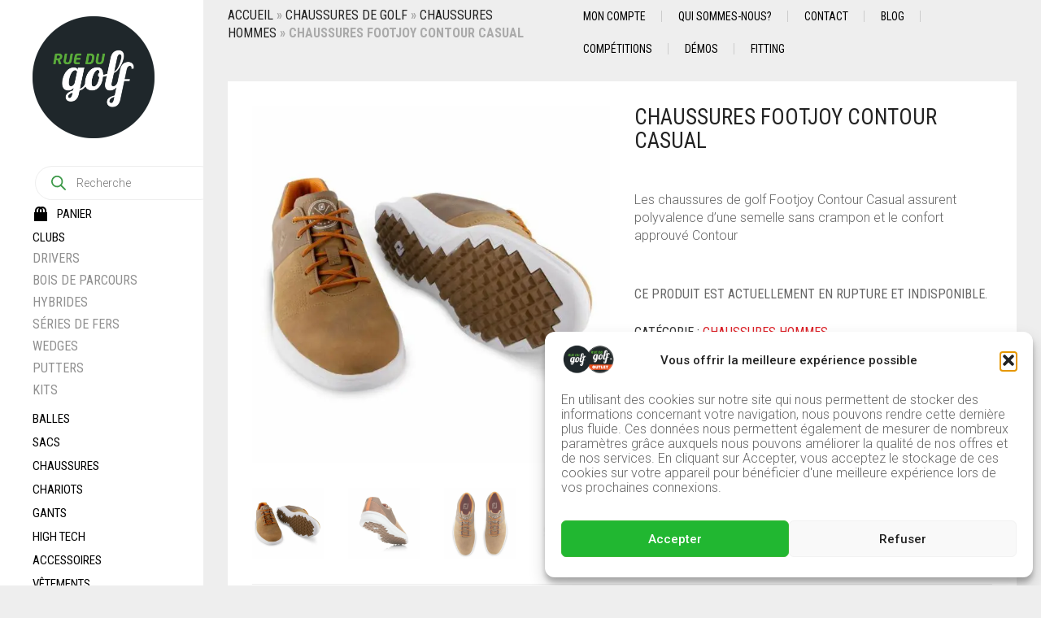

--- FILE ---
content_type: text/html; charset=UTF-8
request_url: https://www.ruedugolf.com/produit/chaussures-footjoy-contour-casual/
body_size: 42717
content:
<!DOCTYPE html>
<html lang="fr-FR" prefix="og: https://ogp.me/ns#">
<head>
<meta charset="UTF-8">
<meta http-equiv="X-UA-Compatible" content="IE=edge" />
<meta name="viewport" content="width=device-width, initial-scale=1, maximum-scale=2, user-scalable=yes">
<style>img:is([sizes="auto" i], [sizes^="auto," i]) { contain-intrinsic-size: 3000px 1500px }</style>
<!-- Laborator SEO -->
<meta name="robots" content="index,follow">
<!-- End: Laborator SEO --><script>window._wca = window._wca || [];</script>
<!-- Jetpack Site Verification Tags -->
<meta name="google-site-verification" content="aq0GVuxzUABXO13FrrQkZitvbHBAvZ9-95wOaPr-tn4" />
<!-- Optimisation des moteurs de recherche par Rank Math - https://rankmath.com/ -->
<title>Chaussures Footjoy Contour Casual - Rue du Golf</title>
<meta name="description" content="Les chaussures de golf Footjoy Contour Casual assurent polyvalence d’une semelle sans crampon et le confort approuvé Contour"/>
<meta name="robots" content="follow, index, max-snippet:-1, max-video-preview:-1, max-image-preview:large"/>
<link rel="canonical" href="https://www.ruedugolf.com/produit/chaussures-footjoy-contour-casual/" />
<meta property="og:locale" content="fr_FR" />
<meta property="og:type" content="product" />
<meta property="og:title" content="Chaussures Footjoy Contour Casual - Rue du Golf" />
<meta property="og:description" content="Les chaussures de golf Footjoy Contour Casual assurent polyvalence d’une semelle sans crampon et le confort approuvé Contour" />
<meta property="og:url" content="https://www.ruedugolf.com/produit/chaussures-footjoy-contour-casual/" />
<meta property="og:site_name" content="Rue du Golf" />
<meta property="og:updated_time" content="2022-04-10T01:55:30+02:00" />
<meta property="og:image" content="https://www.ruedugolf.com/wp-content/uploads/2020/01/Chaussures-de-golf-Footjoy-Contour-Casual-paire.jpg" />
<meta property="og:image:secure_url" content="https://www.ruedugolf.com/wp-content/uploads/2020/01/Chaussures-de-golf-Footjoy-Contour-Casual-paire.jpg" />
<meta property="og:image:width" content="1000" />
<meta property="og:image:height" content="1000" />
<meta property="og:image:alt" content="Chaussures de golf Footjoy Contour Casual paire" />
<meta property="og:image:type" content="image/jpeg" />
<meta property="product:brand" content="Footjoy" />
<meta name="twitter:card" content="summary_large_image" />
<meta name="twitter:title" content="Chaussures Footjoy Contour Casual - Rue du Golf" />
<meta name="twitter:description" content="Les chaussures de golf Footjoy Contour Casual assurent polyvalence d’une semelle sans crampon et le confort approuvé Contour" />
<meta name="twitter:site" content="@ruedugolf" />
<meta name="twitter:creator" content="@ruedugolf" />
<meta name="twitter:image" content="https://www.ruedugolf.com/wp-content/uploads/2020/01/Chaussures-de-golf-Footjoy-Contour-Casual-paire.jpg" />
<script type="application/ld+json" class="rank-math-schema">{"@context":"https://schema.org","@graph":[{"@type":"Organization","@id":"https://www.ruedugolf.com/#organization","name":"Rue du Golf","sameAs":["https://www.facebook.com/ruedugolf/","https://twitter.com/ruedugolf","https://www.instagram.com/ruedugolf/","https://www.pinterest.fr/ruedugolf/","https://www.youtube.com/user/ruedugolfpau"],"logo":{"@type":"ImageObject","@id":"https://www.ruedugolf.com/#logo","url":"https://www.ruedugolf.com/wp-content/uploads/2022/06/cropped-Logo-RDG.png","contentUrl":"https://www.ruedugolf.com/wp-content/uploads/2022/06/cropped-Logo-RDG.png","caption":"Rue du Golf","inLanguage":"fr-FR","width":"512","height":"512"}},{"@type":"WebSite","@id":"https://www.ruedugolf.com/#website","url":"https://www.ruedugolf.com","name":"Rue du Golf","alternateName":"RDGolf","publisher":{"@id":"https://www.ruedugolf.com/#organization"},"inLanguage":"fr-FR"},{"@type":"ImageObject","@id":"https://www.ruedugolf.com/wp-content/uploads/2020/01/Chaussures-de-golf-Footjoy-Contour-Casual-paire.jpg","url":"https://www.ruedugolf.com/wp-content/uploads/2020/01/Chaussures-de-golf-Footjoy-Contour-Casual-paire.jpg","width":"1000","height":"1000","caption":"Chaussures de golf Footjoy Contour Casual paire","inLanguage":"fr-FR"},{"@type":"BreadcrumbList","@id":"https://www.ruedugolf.com/produit/chaussures-footjoy-contour-casual/#breadcrumb","itemListElement":[{"@type":"ListItem","position":"1","item":{"@id":"https://www.ruedugolf.com","name":"Accueil"}},{"@type":"ListItem","position":"2","item":{"@id":"https://www.ruedugolf.com/produit/chaussures-footjoy-contour-casual/","name":"Chaussures Footjoy Contour Casual"}}]},{"@type":"ItemPage","@id":"https://www.ruedugolf.com/produit/chaussures-footjoy-contour-casual/#webpage","url":"https://www.ruedugolf.com/produit/chaussures-footjoy-contour-casual/","name":"Chaussures Footjoy Contour Casual - Rue du Golf","datePublished":"2020-02-03T14:26:52+01:00","dateModified":"2022-04-10T01:55:30+02:00","isPartOf":{"@id":"https://www.ruedugolf.com/#website"},"primaryImageOfPage":{"@id":"https://www.ruedugolf.com/wp-content/uploads/2020/01/Chaussures-de-golf-Footjoy-Contour-Casual-paire.jpg"},"inLanguage":"fr-FR","breadcrumb":{"@id":"https://www.ruedugolf.com/produit/chaussures-footjoy-contour-casual/#breadcrumb"}},{"@type":"Product","brand":{"@type":"Brand","name":"Footjoy"},"name":"Chaussures Footjoy Contour Casual - Rue du Golf","description":"Les chaussures de golf Footjoy Contour Casual assurent polyvalence d\u2019une semelle sans crampon et le confort approuv\u00e9 Contour","category":"Chaussures de golf &gt; Chaussures Hommes","mainEntityOfPage":{"@id":"https://www.ruedugolf.com/produit/chaussures-footjoy-contour-casual/#webpage"},"image":[{"@type":"ImageObject","url":"https://www.ruedugolf.com/wp-content/uploads/2020/01/Chaussures-de-golf-Footjoy-Contour-Casual-paire.jpg","height":"1000","width":"1000"},{"@type":"ImageObject","url":"https://www.ruedugolf.com/wp-content/uploads/2020/01/Chaussures-de-golf-Footjoy-Contour-Casual-talon.jpg","height":"1000","width":"1000"},{"@type":"ImageObject","url":"https://www.ruedugolf.com/wp-content/uploads/2020/01/Chaussures-de-golf-Footjoy-Contour-Casual-paire-dessus.jpg","height":"1000","width":"1000"},{"@type":"ImageObject","url":"https://www.ruedugolf.com/wp-content/uploads/2020/01/Chaussures-de-golf-Footjoy-Contour-Casual-int\u00e9rieur.jpg","height":"1000","width":"1000"},{"@type":"ImageObject","url":"https://www.ruedugolf.com/wp-content/uploads/2020/01/chaussures-de-golf-footjoy-contour-Casual-ext\u00e9rieur.jpg","height":"1000","width":"1000"}],"additionalProperty":[{"@type":"PropertyValue","name":"pa_marque","value":"Footjoy"}],"@id":"https://www.ruedugolf.com/produit/chaussures-footjoy-contour-casual/#richSnippet"}]}</script>
<!-- /Extension Rank Math WordPress SEO -->
<link rel='dns-prefetch' href='//stats.wp.com' />
<link rel='dns-prefetch' href='//www.googletagmanager.com' />
<link rel='dns-prefetch' href='//fonts.googleapis.com' />
<link rel="alternate" type="application/rss+xml" title="Rue du Golf &raquo; Flux" href="https://www.ruedugolf.com/feed/" />
<link rel="alternate" type="application/rss+xml" title="Rue du Golf &raquo; Flux des commentaires" href="https://www.ruedugolf.com/comments/feed/" />
<link rel="alternate" type="application/rss+xml" title="Rue du Golf &raquo; Chaussures Footjoy Contour Casual Flux des commentaires" href="https://www.ruedugolf.com/produit/chaussures-footjoy-contour-casual/feed/" />
<meta property="og:type" content="article"/>
<meta property="og:title" content="Chaussures Footjoy Contour Casual"/>
<meta property="og:url" content="https://www.ruedugolf.com/produit/chaussures-footjoy-contour-casual/"/>
<meta property="og:site_name" content="Rue du Golf"/>
<meta property="og:description" content="Les chaussures de golf Footjoy Contour Casual assurent polyvalence d’une semelle sans crampon et le confort approuvé Contour"/>
<meta property="og:image" content="https://www.ruedugolf.com/wp-content/uploads/2020/01/Chaussures-de-golf-Footjoy-Contour-Casual-paire.jpg"/>
<style>
.laborator-admin-bar-menu {
position: relative !important;
display: inline-block;
width: 16px !important;
height: 16px !important;
background: url(https://www.ruedugolf.com/wp-content/themes/oxygen/assets/images/laborator-icon.png) no-repeat 0px 0px !important;
background-size: 16px !important;
margin-right: 8px !important;
top: 3px !important;
}
.rtl .laborator-admin-bar-menu {
margin-left: 8px !important;
margin-right: 0;
}
#wp-admin-bar-laborator-options:hover .laborator-admin-bar-menu {
background-position: 0 -32px !important;
}
.laborator-admin-bar-menu:before {
display: none !important;
}
#toplevel_page_laborator_options .wp-menu-image {
background: url(https://www.ruedugolf.com/wp-content/themes/oxygen/assets/images/laborator-icon.png) no-repeat 11px 8px !important;
background-size: 16px !important;
}
#toplevel_page_laborator_options .wp-menu-image:before {
display: none;
}
#toplevel_page_laborator_options .wp-menu-image img {
display: none;
}
#toplevel_page_laborator_options:hover .wp-menu-image, #toplevel_page_laborator_options.wp-has-current-submenu .wp-menu-image {
background-position: 11px -24px !important;
}
</style>
<!-- <link rel='stylesheet' id='lws-wr-blocks-blocks-integration-css' href='https://www.ruedugolf.com/wp-content/plugins/woorewards/build/style-index.css?ver=5.5.0' type='text/css' media='all' /> -->
<!-- <link rel='stylesheet' id='lws-global-css' href='https://www.ruedugolf.com/wp-content/plugins/woorewards/assets/lws-adminpanel/styling/css/lws.min.css?ver=5.6.6' type='text/css' media='all' /> -->
<!-- <link rel='stylesheet' id='wp-block-library-css' href='https://www.ruedugolf.com/wp-includes/css/dist/block-library/style.min.css?ver=6.8.3' type='text/css' media='all' /> -->
<link rel="stylesheet" type="text/css" href="//www.ruedugolf.com/wp-content/cache/wpfc-minified/989sthhb/28h0f.css" media="all"/>
<style id='classic-theme-styles-inline-css' type='text/css'>
/*! This file is auto-generated */
.wp-block-button__link{color:#fff;background-color:#32373c;border-radius:9999px;box-shadow:none;text-decoration:none;padding:calc(.667em + 2px) calc(1.333em + 2px);font-size:1.125em}.wp-block-file__button{background:#32373c;color:#fff;text-decoration:none}
</style>
<!-- <link rel='stylesheet' id='ion.range-slider-css' href='https://www.ruedugolf.com/wp-content/plugins/yith-woocommerce-ajax-product-filter-premium/assets/css/ion.range-slider.css?ver=2.3.1' type='text/css' media='all' /> -->
<!-- <link rel='stylesheet' id='yith-wcan-shortcodes-css' href='https://www.ruedugolf.com/wp-content/plugins/yith-woocommerce-ajax-product-filter-premium/assets/css/shortcodes.css?ver=5.14.0' type='text/css' media='all' /> -->
<link rel="stylesheet" type="text/css" href="//www.ruedugolf.com/wp-content/cache/wpfc-minified/dqj8az9q/28h0f.css" media="all"/>
<style id='yith-wcan-shortcodes-inline-css' type='text/css'>
:root{
--yith-wcan-filters_colors_titles: rgb(0,0,0);
--yith-wcan-filters_colors_background: #FFFFFF;
--yith-wcan-filters_colors_accent: rgb(12,196,27);
--yith-wcan-filters_colors_accent_r: 12;
--yith-wcan-filters_colors_accent_g: 196;
--yith-wcan-filters_colors_accent_b: 27;
--yith-wcan-color_swatches_border_radius: 100%;
--yith-wcan-color_swatches_size: 40px;
--yith-wcan-labels_style_background: rgb(0,0,0);
--yith-wcan-labels_style_background_hover: rgb(40,186,40);
--yith-wcan-labels_style_background_active: rgb(40,186,40);
--yith-wcan-labels_style_text: rgb(255,255,255);
--yith-wcan-labels_style_text_hover: #FFFFFF;
--yith-wcan-labels_style_text_active: #FFFFFF;
--yith-wcan-anchors_style_text: rgb(0,0,0);
--yith-wcan-anchors_style_text_hover: #A7144C;
--yith-wcan-anchors_style_text_active: #A7144C;
}
</style>
<style id='global-styles-inline-css' type='text/css'>
:root{--wp--preset--aspect-ratio--square: 1;--wp--preset--aspect-ratio--4-3: 4/3;--wp--preset--aspect-ratio--3-4: 3/4;--wp--preset--aspect-ratio--3-2: 3/2;--wp--preset--aspect-ratio--2-3: 2/3;--wp--preset--aspect-ratio--16-9: 16/9;--wp--preset--aspect-ratio--9-16: 9/16;--wp--preset--color--black: #000000;--wp--preset--color--cyan-bluish-gray: #abb8c3;--wp--preset--color--white: #ffffff;--wp--preset--color--pale-pink: #f78da7;--wp--preset--color--vivid-red: #cf2e2e;--wp--preset--color--luminous-vivid-orange: #ff6900;--wp--preset--color--luminous-vivid-amber: #fcb900;--wp--preset--color--light-green-cyan: #7bdcb5;--wp--preset--color--vivid-green-cyan: #00d084;--wp--preset--color--pale-cyan-blue: #8ed1fc;--wp--preset--color--vivid-cyan-blue: #0693e3;--wp--preset--color--vivid-purple: #9b51e0;--wp--preset--gradient--vivid-cyan-blue-to-vivid-purple: linear-gradient(135deg,rgba(6,147,227,1) 0%,rgb(155,81,224) 100%);--wp--preset--gradient--light-green-cyan-to-vivid-green-cyan: linear-gradient(135deg,rgb(122,220,180) 0%,rgb(0,208,130) 100%);--wp--preset--gradient--luminous-vivid-amber-to-luminous-vivid-orange: linear-gradient(135deg,rgba(252,185,0,1) 0%,rgba(255,105,0,1) 100%);--wp--preset--gradient--luminous-vivid-orange-to-vivid-red: linear-gradient(135deg,rgba(255,105,0,1) 0%,rgb(207,46,46) 100%);--wp--preset--gradient--very-light-gray-to-cyan-bluish-gray: linear-gradient(135deg,rgb(238,238,238) 0%,rgb(169,184,195) 100%);--wp--preset--gradient--cool-to-warm-spectrum: linear-gradient(135deg,rgb(74,234,220) 0%,rgb(151,120,209) 20%,rgb(207,42,186) 40%,rgb(238,44,130) 60%,rgb(251,105,98) 80%,rgb(254,248,76) 100%);--wp--preset--gradient--blush-light-purple: linear-gradient(135deg,rgb(255,206,236) 0%,rgb(152,150,240) 100%);--wp--preset--gradient--blush-bordeaux: linear-gradient(135deg,rgb(254,205,165) 0%,rgb(254,45,45) 50%,rgb(107,0,62) 100%);--wp--preset--gradient--luminous-dusk: linear-gradient(135deg,rgb(255,203,112) 0%,rgb(199,81,192) 50%,rgb(65,88,208) 100%);--wp--preset--gradient--pale-ocean: linear-gradient(135deg,rgb(255,245,203) 0%,rgb(182,227,212) 50%,rgb(51,167,181) 100%);--wp--preset--gradient--electric-grass: linear-gradient(135deg,rgb(202,248,128) 0%,rgb(113,206,126) 100%);--wp--preset--gradient--midnight: linear-gradient(135deg,rgb(2,3,129) 0%,rgb(40,116,252) 100%);--wp--preset--font-size--small: 13px;--wp--preset--font-size--medium: 20px;--wp--preset--font-size--large: 36px;--wp--preset--font-size--x-large: 42px;--wp--preset--spacing--20: 0.44rem;--wp--preset--spacing--30: 0.67rem;--wp--preset--spacing--40: 1rem;--wp--preset--spacing--50: 1.5rem;--wp--preset--spacing--60: 2.25rem;--wp--preset--spacing--70: 3.38rem;--wp--preset--spacing--80: 5.06rem;--wp--preset--shadow--natural: 6px 6px 9px rgba(0, 0, 0, 0.2);--wp--preset--shadow--deep: 12px 12px 50px rgba(0, 0, 0, 0.4);--wp--preset--shadow--sharp: 6px 6px 0px rgba(0, 0, 0, 0.2);--wp--preset--shadow--outlined: 6px 6px 0px -3px rgba(255, 255, 255, 1), 6px 6px rgba(0, 0, 0, 1);--wp--preset--shadow--crisp: 6px 6px 0px rgba(0, 0, 0, 1);}:where(.is-layout-flex){gap: 0.5em;}:where(.is-layout-grid){gap: 0.5em;}body .is-layout-flex{display: flex;}.is-layout-flex{flex-wrap: wrap;align-items: center;}.is-layout-flex > :is(*, div){margin: 0;}body .is-layout-grid{display: grid;}.is-layout-grid > :is(*, div){margin: 0;}:where(.wp-block-columns.is-layout-flex){gap: 2em;}:where(.wp-block-columns.is-layout-grid){gap: 2em;}:where(.wp-block-post-template.is-layout-flex){gap: 1.25em;}:where(.wp-block-post-template.is-layout-grid){gap: 1.25em;}.has-black-color{color: var(--wp--preset--color--black) !important;}.has-cyan-bluish-gray-color{color: var(--wp--preset--color--cyan-bluish-gray) !important;}.has-white-color{color: var(--wp--preset--color--white) !important;}.has-pale-pink-color{color: var(--wp--preset--color--pale-pink) !important;}.has-vivid-red-color{color: var(--wp--preset--color--vivid-red) !important;}.has-luminous-vivid-orange-color{color: var(--wp--preset--color--luminous-vivid-orange) !important;}.has-luminous-vivid-amber-color{color: var(--wp--preset--color--luminous-vivid-amber) !important;}.has-light-green-cyan-color{color: var(--wp--preset--color--light-green-cyan) !important;}.has-vivid-green-cyan-color{color: var(--wp--preset--color--vivid-green-cyan) !important;}.has-pale-cyan-blue-color{color: var(--wp--preset--color--pale-cyan-blue) !important;}.has-vivid-cyan-blue-color{color: var(--wp--preset--color--vivid-cyan-blue) !important;}.has-vivid-purple-color{color: var(--wp--preset--color--vivid-purple) !important;}.has-black-background-color{background-color: var(--wp--preset--color--black) !important;}.has-cyan-bluish-gray-background-color{background-color: var(--wp--preset--color--cyan-bluish-gray) !important;}.has-white-background-color{background-color: var(--wp--preset--color--white) !important;}.has-pale-pink-background-color{background-color: var(--wp--preset--color--pale-pink) !important;}.has-vivid-red-background-color{background-color: var(--wp--preset--color--vivid-red) !important;}.has-luminous-vivid-orange-background-color{background-color: var(--wp--preset--color--luminous-vivid-orange) !important;}.has-luminous-vivid-amber-background-color{background-color: var(--wp--preset--color--luminous-vivid-amber) !important;}.has-light-green-cyan-background-color{background-color: var(--wp--preset--color--light-green-cyan) !important;}.has-vivid-green-cyan-background-color{background-color: var(--wp--preset--color--vivid-green-cyan) !important;}.has-pale-cyan-blue-background-color{background-color: var(--wp--preset--color--pale-cyan-blue) !important;}.has-vivid-cyan-blue-background-color{background-color: var(--wp--preset--color--vivid-cyan-blue) !important;}.has-vivid-purple-background-color{background-color: var(--wp--preset--color--vivid-purple) !important;}.has-black-border-color{border-color: var(--wp--preset--color--black) !important;}.has-cyan-bluish-gray-border-color{border-color: var(--wp--preset--color--cyan-bluish-gray) !important;}.has-white-border-color{border-color: var(--wp--preset--color--white) !important;}.has-pale-pink-border-color{border-color: var(--wp--preset--color--pale-pink) !important;}.has-vivid-red-border-color{border-color: var(--wp--preset--color--vivid-red) !important;}.has-luminous-vivid-orange-border-color{border-color: var(--wp--preset--color--luminous-vivid-orange) !important;}.has-luminous-vivid-amber-border-color{border-color: var(--wp--preset--color--luminous-vivid-amber) !important;}.has-light-green-cyan-border-color{border-color: var(--wp--preset--color--light-green-cyan) !important;}.has-vivid-green-cyan-border-color{border-color: var(--wp--preset--color--vivid-green-cyan) !important;}.has-pale-cyan-blue-border-color{border-color: var(--wp--preset--color--pale-cyan-blue) !important;}.has-vivid-cyan-blue-border-color{border-color: var(--wp--preset--color--vivid-cyan-blue) !important;}.has-vivid-purple-border-color{border-color: var(--wp--preset--color--vivid-purple) !important;}.has-vivid-cyan-blue-to-vivid-purple-gradient-background{background: var(--wp--preset--gradient--vivid-cyan-blue-to-vivid-purple) !important;}.has-light-green-cyan-to-vivid-green-cyan-gradient-background{background: var(--wp--preset--gradient--light-green-cyan-to-vivid-green-cyan) !important;}.has-luminous-vivid-amber-to-luminous-vivid-orange-gradient-background{background: var(--wp--preset--gradient--luminous-vivid-amber-to-luminous-vivid-orange) !important;}.has-luminous-vivid-orange-to-vivid-red-gradient-background{background: var(--wp--preset--gradient--luminous-vivid-orange-to-vivid-red) !important;}.has-very-light-gray-to-cyan-bluish-gray-gradient-background{background: var(--wp--preset--gradient--very-light-gray-to-cyan-bluish-gray) !important;}.has-cool-to-warm-spectrum-gradient-background{background: var(--wp--preset--gradient--cool-to-warm-spectrum) !important;}.has-blush-light-purple-gradient-background{background: var(--wp--preset--gradient--blush-light-purple) !important;}.has-blush-bordeaux-gradient-background{background: var(--wp--preset--gradient--blush-bordeaux) !important;}.has-luminous-dusk-gradient-background{background: var(--wp--preset--gradient--luminous-dusk) !important;}.has-pale-ocean-gradient-background{background: var(--wp--preset--gradient--pale-ocean) !important;}.has-electric-grass-gradient-background{background: var(--wp--preset--gradient--electric-grass) !important;}.has-midnight-gradient-background{background: var(--wp--preset--gradient--midnight) !important;}.has-small-font-size{font-size: var(--wp--preset--font-size--small) !important;}.has-medium-font-size{font-size: var(--wp--preset--font-size--medium) !important;}.has-large-font-size{font-size: var(--wp--preset--font-size--large) !important;}.has-x-large-font-size{font-size: var(--wp--preset--font-size--x-large) !important;}
:where(.wp-block-post-template.is-layout-flex){gap: 1.25em;}:where(.wp-block-post-template.is-layout-grid){gap: 1.25em;}
:where(.wp-block-columns.is-layout-flex){gap: 2em;}:where(.wp-block-columns.is-layout-grid){gap: 2em;}
:root :where(.wp-block-pullquote){font-size: 1.5em;line-height: 1.6;}
</style>
<!-- <link rel='stylesheet' id='menu-image-css' href='https://www.ruedugolf.com/wp-content/plugins/menu-image/includes/css/menu-image.css?ver=3.13' type='text/css' media='all' /> -->
<!-- <link rel='stylesheet' id='dashicons-css' href='https://www.ruedugolf.com/wp-includes/css/dashicons.min.css?ver=6.8.3' type='text/css' media='all' /> -->
<link rel="stylesheet" type="text/css" href="//www.ruedugolf.com/wp-content/cache/wpfc-minified/kpataeky/28h0f.css" media="all"/>
<style id='dashicons-inline-css' type='text/css'>
[data-font="Dashicons"]:before {font-family: 'Dashicons' !important;content: attr(data-icon) !important;speak: none !important;font-weight: normal !important;font-variant: normal !important;text-transform: none !important;line-height: 1 !important;font-style: normal !important;-webkit-font-smoothing: antialiased !important;-moz-osx-font-smoothing: grayscale !important;}
</style>
<!-- <link rel='stylesheet' id='photoswipe-css' href='https://www.ruedugolf.com/wp-content/plugins/woocommerce/assets/css/photoswipe/photoswipe.min.css?ver=10.1.2' type='text/css' media='all' /> -->
<!-- <link rel='stylesheet' id='photoswipe-default-skin-css' href='https://www.ruedugolf.com/wp-content/plugins/woocommerce/assets/css/photoswipe/default-skin/default-skin.min.css?ver=10.1.2' type='text/css' media='all' /> -->
<link rel="stylesheet" type="text/css" href="//www.ruedugolf.com/wp-content/cache/wpfc-minified/31l9d3xy/28h1x.css" media="all"/>
<style id='woocommerce-inline-inline-css' type='text/css'>
.woocommerce form .form-row .required { visibility: visible; }
</style>
<!-- <link rel='stylesheet' id='wr-frontend-elements-css' href='https://www.ruedugolf.com/wp-content/plugins/woorewards/styling/css/wr-elements.min.css?ver=5.5.0' type='text/css' media='all' /> -->
<!-- <link rel='stylesheet' id='cmplz-general-css' href='https://www.ruedugolf.com/wp-content/plugins/complianz-gdpr/assets/css/cookieblocker.min.css?ver=1756999854' type='text/css' media='all' /> -->
<!-- <link rel='stylesheet' id='cfvsw_swatches_product-css' href='https://www.ruedugolf.com/wp-content/plugins/variation-swatches-woo/assets/css/swatches.css?ver=1.0.13' type='text/css' media='all' /> -->
<link rel="stylesheet" type="text/css" href="//www.ruedugolf.com/wp-content/cache/wpfc-minified/2b6kae4e/28h0f.css" media="all"/>
<style id='cfvsw_swatches_product-inline-css' type='text/css'>
.cfvsw-tooltip{background:#ffffff;color:#ffffff;} .cfvsw-tooltip:before{background:#ffffff;}:root {--cfvsw-swatches-font-size: 12px;--cfvsw-swatches-border-color: #f02e2e;--cfvsw-swatches-border-color-hover: #f02e2e80;--cfvsw-swatches-border-width: 5px;--cfvsw-swatches-tooltip-font-size: 12px;}
</style>
<!-- <link rel='stylesheet' id='gateway-css' href='https://www.ruedugolf.com/wp-content/plugins/woocommerce-paypal-payments/modules/ppcp-button/assets/css/gateway.css?ver=3.1.0' type='text/css' media='all' /> -->
<!-- <link rel='stylesheet' id='brands-styles-css' href='https://www.ruedugolf.com/wp-content/plugins/woocommerce/assets/css/brands.css?ver=10.1.2' type='text/css' media='all' /> -->
<!-- <link rel='stylesheet' id='dgwt-wcas-style-css' href='https://www.ruedugolf.com/wp-content/plugins/ajax-search-for-woocommerce/assets/css/style.min.css?ver=1.31.0' type='text/css' media='all' /> -->
<!-- <link rel='stylesheet' id='asnp-wesb-badge-css' href='https://www.ruedugolf.com/wp-content/plugins/easy-sale-badges-for-woocommerce/assets/css/badge/style.css?ver=6.8.3' type='text/css' media='all' /> -->
<!-- <link rel='stylesheet' id='oxygen-child-css' href='https://www.ruedugolf.com/wp-content/themes/oxygen-child/style.css?ver=6.8.3' type='text/css' media='all' /> -->
<!-- <link rel='stylesheet' id='boostrap-css' href='https://www.ruedugolf.com/wp-content/themes/oxygen/assets/css/bootstrap.css' type='text/css' media='all' /> -->
<!-- <link rel='stylesheet' id='oxygen-main-css' href='https://www.ruedugolf.com/wp-content/themes/oxygen/assets/css/oxygen.css?ver=1745318806' type='text/css' media='all' /> -->
<!-- <link rel='stylesheet' id='entypo-css' href='https://www.ruedugolf.com/wp-content/themes/oxygen/assets/fonts/entypo/css/fontello.css' type='text/css' media='all' /> -->
<!-- <link rel='stylesheet' id='font-awesome-css' href='https://www.ruedugolf.com/wp-content/themes/oxygen/assets/fonts/font-awesome/css/font-awesome.min.css' type='text/css' media='all' /> -->
<link rel="stylesheet" type="text/css" href="//www.ruedugolf.com/wp-content/cache/wpfc-minified/ffxd60xl/rtwk.css" media="all"/>
<style id='font-awesome-inline-css' type='text/css'>
[data-font="FontAwesome"]:before {font-family: 'FontAwesome' !important;content: attr(data-icon) !important;speak: none !important;font-weight: normal !important;font-variant: normal !important;text-transform: none !important;line-height: 1 !important;font-style: normal !important;-webkit-font-smoothing: antialiased !important;-moz-osx-font-smoothing: grayscale !important;}
</style>
<link rel='stylesheet' id='primary-font-css' href='https://fonts.googleapis.com/css?family=Roboto%3A400%2C400italic%2C500%2C900%2C900italic%2C700italic%2C700%2C500italic%2C300italic%2C300%2C100italic%2C100&#038;ver=6.8.3' type='text/css' media='all' />
<link rel='stylesheet' id='heading-font-css' href='https://fonts.googleapis.com/css?family=Roboto+Condensed%3A300italic%2C400italic%2C700italic%2C300%2C400%2C700&#038;ver=6.8.3' type='text/css' media='all' />
<script type="text/template" id="tmpl-variation-template">
<div class="woocommerce-variation-description">{{{ data.variation.variation_description }}}</div>
<div class="woocommerce-variation-price">{{{ data.variation.price_html }}}</div>
<div class="woocommerce-variation-availability">{{{ data.variation.availability_html }}}</div>
</script>
<script type="text/template" id="tmpl-unavailable-variation-template">
<p role="alert">Désolé, ce produit n&rsquo;est pas disponible. Veuillez choisir une combinaison différente.</p>
</script>
<style>                    .paragraph-font-size, p, .select-wrapper .select-placeholder, .main-sidebar ul.nav .sub-menu li > a, .top-first .breadcrumbs, .top-first .breadcrumbs > span:last-child, .oxygen-top-menu > .wrapper > .top-menu > .main .tl-header .sec-nav .sec-nav-menu > li a, .oxygen-top-menu > .wrapper > .main-menu-top > .main .main-menu-env .nav > li > a, .oxygen-top-menu > .wrapper > .main-menu-top > .main .main-menu-env .nav > li .sub-menu > li > a, .oxygen-top-menu > .wrapper > .main-menu-top > .main .main-menu-env .nav > li.has-sub > a:after, .oxygen-top-menu > .wrapper > .main-menu-top > .main .main-menu-env .nav > li.menu-item-has-children > a:after, .oxygen-top-menu > .wrapper > .top-menu-centered > .main .navs .main-menu-env .nav > li > a, .oxygen-top-menu > .wrapper > .top-menu-centered > .main .navs .main-menu-env .nav > li .sub-menu > li > a, .oxygen-top-menu > .wrapper > .top-menu-centered > .main .navs .main-menu-env .nav > li.has-sub > a:after, .oxygen-top-menu > .wrapper > .top-menu-centered > .main .navs .main-menu-env .nav > li.menu-item-has-children > a:after, .oxygen-top-menu > .wrapper > .top-menu-centered > .main .navs .sec-nav-menu > li a, .accordion .accordion-body, .drop-down .form-dropdown li a, .feature-tab.feature-tab-type-1 .description, .feature-tab.feature-tab-type-2 .description, footer.footer_widgets p, body .search-results .search-entry .title, .widget_recent_comments .recentcomments, .widget_recent_comments .recentcomments a, .widget_recent_comments .recentcomments a.url, .widget_text .textwidget, .widget_shopping_cart_content .total .amount, .widget_rss ul li .rssSummary, .blog .blog-post .blog_content p, .blog .blog-post .blog_content .post-meta, .blog .single_post .post_details, .blog .single_post .post_details > h3, .blog .single_post .post_details .author_about, .page-container .wpb_tabs.wpb_content_element .wpb_tour_tabs_wrapper .wpb_tabs_nav li a, .page-container .vc_tta-tabs.vc_tta-style-theme-styled .vc_tta-tabs-list li a, .page-container .wpb_accordion.wpb_content_element .wpb_accordion_wrapper .wpb_accordion_section .wpb_accordion_header, .page-container .wpb_alert, .page-container .wpb_content_element blockquote, .page-container .lab_wpb_blog_posts .blog-posts .blog-post .post .content p, .woocommerce .summary .stock, .woocommerce .summary .variations_form .variations .label label, .woocommerce .summary .group_table .woocommerce-grouped-product-list-item__price del, .woocommerce .summary .group_table .woocommerce-grouped-product-list-item__price del .amount, .woocommerce .quantity input.qty, .loader strong, .lab_wpb_lookbook_carousel .lookbook-carousel .product-item .lookbook-hover-info .lookbook-inner-content .posted_in, .mobile-menu .cart-items span {        font-size: 16px;    }        </style>	<script type="text/javascript">
var ajaxurl = ajaxurl || 'https://www.ruedugolf.com/wp-admin/admin-ajax.php';
</script>
<script src='//www.ruedugolf.com/wp-content/cache/wpfc-minified/d7y4xges/28h1x.js' type="text/javascript"></script>
<!-- <script type="text/javascript" src="https://www.ruedugolf.com/wp-includes/js/jquery/jquery.min.js?ver=3.7.1" id="jquery-core-js"></script> -->
<!-- <script type="text/javascript" src="https://www.ruedugolf.com/wp-includes/js/jquery/jquery-migrate.min.js?ver=3.4.1" id="jquery-migrate-js"></script> -->
<!-- <script type="text/javascript" src="https://www.ruedugolf.com/wp-content/plugins/woocommerce/assets/js/zoom/jquery.zoom.min.js?ver=1.7.21-wc.10.1.2" id="zoom-js" defer="defer" data-wp-strategy="defer"></script> -->
<!-- <script type="text/javascript" src="https://www.ruedugolf.com/wp-content/plugins/woocommerce/assets/js/flexslider/jquery.flexslider.min.js?ver=2.7.2-wc.10.1.2" id="flexslider-js" defer="defer" data-wp-strategy="defer"></script> -->
<!-- <script type="text/javascript" src="https://www.ruedugolf.com/wp-content/plugins/woocommerce/assets/js/photoswipe/photoswipe.min.js?ver=4.1.1-wc.10.1.2" id="photoswipe-js" defer="defer" data-wp-strategy="defer"></script> -->
<!-- <script type="text/javascript" src="https://www.ruedugolf.com/wp-content/plugins/woocommerce/assets/js/photoswipe/photoswipe-ui-default.min.js?ver=4.1.1-wc.10.1.2" id="photoswipe-ui-default-js" defer="defer" data-wp-strategy="defer"></script> -->
<script type="text/javascript" id="wc-single-product-js-extra">
/* <![CDATA[ */
var wc_single_product_params = {"i18n_required_rating_text":"Veuillez s\u00e9lectionner une note","i18n_rating_options":["1\u00a0\u00e9toile sur 5","2\u00a0\u00e9toiles sur 5","3\u00a0\u00e9toiles sur 5","4\u00a0\u00e9toiles sur 5","5\u00a0\u00e9toiles sur 5"],"i18n_product_gallery_trigger_text":"Voir la galerie d\u2019images en plein \u00e9cran","review_rating_required":"yes","flexslider":{"rtl":false,"animation":"slide","smoothHeight":true,"directionNav":false,"controlNav":"thumbnails","slideshow":false,"animationSpeed":500,"animationLoop":false,"allowOneSlide":false},"zoom_enabled":"1","zoom_options":[],"photoswipe_enabled":"1","photoswipe_options":{"shareEl":false,"closeOnScroll":false,"history":false,"hideAnimationDuration":0,"showAnimationDuration":0},"flexslider_enabled":"1"};
/* ]]> */
</script>
<script src='//www.ruedugolf.com/wp-content/cache/wpfc-minified/7yebbdqt/28h1x.js' type="text/javascript"></script>
<!-- <script type="text/javascript" src="https://www.ruedugolf.com/wp-content/plugins/woocommerce/assets/js/frontend/single-product.min.js?ver=10.1.2" id="wc-single-product-js" defer="defer" data-wp-strategy="defer"></script> -->
<!-- <script type="text/javascript" src="https://www.ruedugolf.com/wp-content/plugins/woocommerce/assets/js/jquery-blockui/jquery.blockUI.min.js?ver=2.7.0-wc.10.1.2" id="jquery-blockui-js" data-wp-strategy="defer"></script> -->
<!-- <script type="text/javascript" src="https://www.ruedugolf.com/wp-content/plugins/woocommerce/assets/js/js-cookie/js.cookie.min.js?ver=2.1.4-wc.10.1.2" id="js-cookie-js" data-wp-strategy="defer"></script> -->
<!-- <script type="text/javascript" src="https://www.ruedugolf.com/wp-includes/js/underscore.min.js?ver=1.13.7" id="underscore-js"></script> -->
<script type="text/javascript" id="wp-util-js-extra">
/* <![CDATA[ */
var _wpUtilSettings = {"ajax":{"url":"\/wp-admin\/admin-ajax.php"}};
/* ]]> */
</script>
<script src='//www.ruedugolf.com/wp-content/cache/wpfc-minified/lp2v1hzs/28h0f.js' type="text/javascript"></script>
<!-- <script type="text/javascript" src="https://www.ruedugolf.com/wp-includes/js/wp-util.min.js?ver=6.8.3" id="wp-util-js"></script> -->
<script data-service="jetpack-statistics" data-category="statistics" type="text/plain" data-cmplz-src="https://stats.wp.com/s-202544.js" id="woocommerce-analytics-js" defer="defer" data-wp-strategy="defer"></script>
<!-- Extrait de code de la balise Google (gtag.js) ajouté par Site Kit -->
<!-- Extrait Google Analytics ajouté par Site Kit -->
<script type="text/javascript" src="https://www.googletagmanager.com/gtag/js?id=GT-WF7LPZW5" id="google_gtagjs-js" async></script>
<script type="text/javascript" id="google_gtagjs-js-after">
/* <![CDATA[ */
window.dataLayer = window.dataLayer || [];function gtag(){dataLayer.push(arguments);}
gtag("set","linker",{"domains":["www.ruedugolf.com"]});
gtag("js", new Date());
gtag("set", "developer_id.dZTNiMT", true);
gtag("config", "GT-WF7LPZW5", {"googlesitekit_post_type":"product"});
window._googlesitekit = window._googlesitekit || {}; window._googlesitekit.throttledEvents = []; window._googlesitekit.gtagEvent = (name, data) => { var key = JSON.stringify( { name, data } ); if ( !! window._googlesitekit.throttledEvents[ key ] ) { return; } window._googlesitekit.throttledEvents[ key ] = true; setTimeout( () => { delete window._googlesitekit.throttledEvents[ key ]; }, 5 ); gtag( "event", name, { ...data, event_source: "site-kit" } ); }; 
/* ]]> */
</script>
<script></script><link rel="https://api.w.org/" href="https://www.ruedugolf.com/wp-json/" /><link rel="alternate" title="JSON" type="application/json" href="https://www.ruedugolf.com/wp-json/wp/v2/product/22367" /><link rel="EditURI" type="application/rsd+xml" title="RSD" href="https://www.ruedugolf.com/xmlrpc.php?rsd" />
<meta name="generator" content="WordPress 6.8.3" />
<link rel='shortlink' href='https://www.ruedugolf.com/?p=22367' />
<link rel="alternate" title="oEmbed (JSON)" type="application/json+oembed" href="https://www.ruedugolf.com/wp-json/oembed/1.0/embed?url=https%3A%2F%2Fwww.ruedugolf.com%2Fproduit%2Fchaussures-footjoy-contour-casual%2F" />
<link rel="alternate" title="oEmbed (XML)" type="text/xml+oembed" href="https://www.ruedugolf.com/wp-json/oembed/1.0/embed?url=https%3A%2F%2Fwww.ruedugolf.com%2Fproduit%2Fchaussures-footjoy-contour-casual%2F&#038;format=xml" />
<style></style><script>
function berocket_notice_fix_error_duplicate() {
berocket_cart_notice_shortcode_fix_before();
jQuery(".berocket_cart_notice").each(function() {
jQuery(this).parent().remove();
});
berocket_cart_notice_shortcode_fix_after();
}
jQuery(document).ajaxComplete(function() {
setTimeout(function(){berocket_notice_fix_error_duplicate()}, 20);
});
jQuery(document).ready(function() {
berocket_notice_fix_error_duplicate();
setTimeout(function(){berocket_notice_fix_error_duplicate()}, 1);
setTimeout(function(){berocket_notice_fix_error_duplicate()}, 50);
});
function berocket_cart_notice_shortcode_fix_before() {
if( jQuery(".berocket_cart_notice_shortcode").length && jQuery(".berocket_cart_notice:not(.berocket_cart_notice_shortcode_notice)").length ) {
jQuery(".berocket_cart_notice_shortcode_notice").each(function() {
jQuery(this).parent().remove();
});
}
}
function berocket_cart_notice_shortcode_fix_after() {
if( jQuery(".berocket_cart_notice_shortcode").length && jQuery(".berocket_cart_notice").length ) {
var matched_elements = jQuery(".berocket_cart_notice").parent();
jQuery(".berocket_cart_notice_shortcode").each(function() {
var cloned_element = matched_elements.clone();
jQuery(this).append(cloned_element);
jQuery(this).find(".berocket_cart_notice").addClass("berocket_cart_notice_shortcode_notice");
});
}
}
</script><meta name="generator" content="Site Kit by Google 1.164.0" /><style id='lws-woorewards-blocks-inline-css'>:root{
--wr-block-border-width: 10px;
--wr-block-border-style: solid;
--wr-block-border-radius: inherit;
--wr-block-border-color: inherit;
--wr-block-background-color: rgba(255,255,255,0);
--wr-block-font-size: inherit;
--wr-block-font-color: inherit;
--wr-block-padding: 10px;
--wr-button-border-width: inherit;
--wr-button-border-style: inherit;
--wr-button-border-radius: inherit;
--wr-button-border-color: inherit;
--wr-button-background-color: inherit;
--wr-button-font-size: inherit;
--wr-button-font-color: inherit;
--wr-button-border-over-color: inherit;
--wr-button-background-over-color: inherit;
--wr-button-font-over-color: inherit;
--wr-button-padding: inherit;
}</style>	<style>img#wpstats{display:none}</style>
<style>.cmplz-hidden {
display: none !important;
}</style>		<style>
.dgwt-wcas-ico-magnifier,.dgwt-wcas-ico-magnifier-handler{max-width:20px}.dgwt-wcas-search-wrapp{max-width:25px}.dgwt-wcas-search-wrapp .dgwt-wcas-sf-wrapp input[type=search].dgwt-wcas-search-input,.dgwt-wcas-search-wrapp .dgwt-wcas-sf-wrapp input[type=search].dgwt-wcas-search-input:hover,.dgwt-wcas-search-wrapp .dgwt-wcas-sf-wrapp input[type=search].dgwt-wcas-search-input:focus{color:#020202}.dgwt-wcas-sf-wrapp input[type=search].dgwt-wcas-search-input::placeholder{color:#020202;opacity:.3}.dgwt-wcas-sf-wrapp input[type=search].dgwt-wcas-search-input::-webkit-input-placeholder{color:#020202;opacity:.3}.dgwt-wcas-sf-wrapp input[type=search].dgwt-wcas-search-input:-moz-placeholder{color:#020202;opacity:.3}.dgwt-wcas-sf-wrapp input[type=search].dgwt-wcas-search-input::-moz-placeholder{color:#020202;opacity:.3}.dgwt-wcas-sf-wrapp input[type=search].dgwt-wcas-search-input:-ms-input-placeholder{color:#020202}.dgwt-wcas-no-submit.dgwt-wcas-search-wrapp .dgwt-wcas-ico-magnifier path,.dgwt-wcas-search-wrapp .dgwt-wcas-close path{fill:#020202}.dgwt-wcas-loader-circular-path{stroke:#020202}.dgwt-wcas-preloader{opacity:.6}.dgwt-wcas-search-wrapp .dgwt-wcas-sf-wrapp .dgwt-wcas-search-submit::before{}.dgwt-wcas-search-wrapp .dgwt-wcas-sf-wrapp .dgwt-wcas-search-submit:hover::before,.dgwt-wcas-search-wrapp .dgwt-wcas-sf-wrapp .dgwt-wcas-search-submit:focus::before{}.dgwt-wcas-search-wrapp .dgwt-wcas-sf-wrapp .dgwt-wcas-search-submit,.dgwt-wcas-om-bar .dgwt-wcas-om-return{color:#3d9949}.dgwt-wcas-search-wrapp .dgwt-wcas-ico-magnifier,.dgwt-wcas-search-wrapp .dgwt-wcas-sf-wrapp .dgwt-wcas-search-submit svg path,.dgwt-wcas-om-bar .dgwt-wcas-om-return svg path{fill:#3d9949}		</style>
<!-- Google site verification - Google for WooCommerce -->
<meta name="google-site-verification" content="aq0GVuxzUABXO13FrrQkZitvbHBAvZ9-95wOaPr-tn4" />
<style id="theme-custom-css">
@media (max-width: 768px) {    .generate-page-header {        display: none;    }}@media only screen and (max-width:480px) {.hide_on_mobile {display: none !important;}}.berocket_cart_notice {display:block !important;}
</style>	<noscript><style>.woocommerce-product-gallery{ opacity: 1 !important; }</style></noscript>
<!-- Balises Meta Google AdSense ajoutées par Site Kit -->
<meta name="google-adsense-platform-account" content="ca-host-pub-2644536267352236">
<meta name="google-adsense-platform-domain" content="sitekit.withgoogle.com">
<!-- Fin des balises Meta End Google AdSense ajoutées par Site Kit -->
<style type="text/css">.recentcomments a{display:inline !important;padding:0 !important;margin:0 !important;}</style><meta name="generator" content="Powered by WPBakery Page Builder - drag and drop page builder for WordPress."/>
<style>.wp-block-gallery.is-cropped .blocks-gallery-item picture{height:100%;width:100%;}</style>
<!-- Extrait Google Tag Manager ajouté par Site Kit -->
<script type="text/javascript">
/* <![CDATA[ */
( function( w, d, s, l, i ) {
w[l] = w[l] || [];
w[l].push( {'gtm.start': new Date().getTime(), event: 'gtm.js'} );
var f = d.getElementsByTagName( s )[0],
j = d.createElement( s ), dl = l != 'dataLayer' ? '&l=' + l : '';
j.async = true;
j.src = 'https://www.googletagmanager.com/gtm.js?id=' + i + dl;
f.parentNode.insertBefore( j, f );
} )( window, document, 'script', 'dataLayer', 'GTM-PH6VS3CS' );
/* ]]> */
</script>
<!-- End Google Tag Manager snippet added by Site Kit -->
<link rel="icon" href="https://www.ruedugolf.com/wp-content/uploads/2019/03/logo-RDG-2014-32x32.png" sizes="32x32" />
<link rel="icon" href="https://www.ruedugolf.com/wp-content/uploads/2019/03/logo-RDG-2014-192x192.png" sizes="192x192" />
<link rel="apple-touch-icon" href="https://www.ruedugolf.com/wp-content/uploads/2019/03/logo-RDG-2014-180x180.png" />
<meta name="msapplication-TileImage" content="https://www.ruedugolf.com/wp-content/uploads/2019/03/logo-RDG-2014.png" />
<noscript><style> .wpb_animate_when_almost_visible { opacity: 1; }</style></noscript>
<!-- Global site tag (gtag.js) - Google Ads: AW-971811149 - Google for WooCommerce -->
<script type="text/plain" data-service="google-analytics" data-category="statistics" async data-cmplz-src="https://www.googletagmanager.com/gtag/js?id=AW-971811149"></script>
<script>
window.dataLayer = window.dataLayer || [];
function gtag() { dataLayer.push(arguments); }
gtag( 'consent', 'default', {
analytics_storage: 'denied',
ad_storage: 'denied',
ad_user_data: 'denied',
ad_personalization: 'denied',
region: ['AT', 'BE', 'BG', 'HR', 'CY', 'CZ', 'DK', 'EE', 'FI', 'FR', 'DE', 'GR', 'HU', 'IS', 'IE', 'IT', 'LV', 'LI', 'LT', 'LU', 'MT', 'NL', 'NO', 'PL', 'PT', 'RO', 'SK', 'SI', 'ES', 'SE', 'GB', 'CH'],
wait_for_update: 500,
} );
gtag('js', new Date());
gtag('set', 'developer_id.dOGY3NW', true);
gtag("config", "AW-971811149", { "groups": "GLA", "send_page_view": false });		</script>
<!-- Facebook Pixel Code -->
<script type="text/plain" data-service="facebook" data-category="marketing">
!function(f,b,e,v,n,t,s)
{if(f.fbq)return;n=f.fbq=function(){n.callMethod?
n.callMethod.apply(n,arguments):n.queue.push(arguments)};
if(!f._fbq)f._fbq=n;n.push=n;n.loaded=!0;n.version='2.0';
n.queue=[];t=b.createElement(e);t.async=!0;
t.src=v;s=b.getElementsByTagName(e)[0];
s.parentNode.insertBefore(t,s)}(window, document,'script',
'https://connect.facebook.net/en_US/fbevents.js');
fbq('init', '591495524982663');
fbq('track', 'PageView');
</script>
<noscript><img height="1" width="1" style="display:none"
src="https://www.facebook.com/tr?id=591495524982663&ev=PageView&noscript=1"
/></noscript>
<!-- End Facebook Pixel Code -->
</head>
<script type='text/javascript' data-cfasync='false'>window.purechatApi = { l: [], t: [], on: function () { this.l.push(arguments); } }; (function () { var done = false; var script = document.createElement('script'); script.async = true; script.type = 'text/javascript'; script.src = 'https://app.purechat.com/VisitorWidget/WidgetScript'; document.getElementsByTagName('HEAD').item(0).appendChild(script); script.onreadystatechange = script.onload = function (e) { if (!done && (!this.readyState || this.readyState == 'loaded' || this.readyState == 'complete')) { var w = new PCWidget({c: 'd6c524fe-fc1a-4b96-9c3f-640186e48e91', f: true }); done = true; } }; })();</script>
<body data-cmplz=1 class="wp-singular product-template-default single single-product postid-22367 wp-theme-oxygen wp-child-theme-oxygen-child theme-oxygen woocommerce woocommerce-page woocommerce-no-js metaslider-plugin cfvsw-label-inline cfvsw-product-page yith-wcan-pro filters-in-modal wpb-js-composer js-comp-ver-8.7.2 vc_responsive oxygen-sidebar-menu ht-1 cart-ribbon-hidden">
<div class="wrapper">
<div class="main-sidebar">
<div class="sidebar-inner">
<div class="logo">
<div class="logo-entry">
<a href="https://www.ruedugolf.com">
<span class="brand-logo"><span class="logo-element general" style="width:150px;max-width:150px;"><span style="padding-bottom:100%"><picture><source srcset="https://www.ruedugolf.com/wp-content/uploads/2022/06/Logo-RDG.png.webp"  type="image/webp"><img src="https://www.ruedugolf.com/wp-content/uploads/2022/06/Logo-RDG.png" width="150" height="150" alt="Rue du Golf" data-eio="p" /></picture></span></span></span>        </a>
</div>
<div class="mobile-menu-link">
<a href="#">
<i class="glyphicon glyphicon-align-justify"></i>
</a>
</div>
</div>
<div class="mobile-menu hidden">
<ul id="menu-menu-general-1" class="nav"><li class="menu-item menu-item-type-custom menu-item-object-custom menu-item-66598"><div  class="dgwt-wcas-search-wrapp dgwt-wcas-is-detail-box dgwt-wcas-has-submit woocommerce dgwt-wcas-style-pirx-compact dgwt-wcas-style-pirx js-dgwt-wcas-layout-classic dgwt-wcas-layout-classic js-dgwt-wcas-mobile-overlay-enabled">
<form class="dgwt-wcas-search-form" role="search" action="https://www.ruedugolf.com/" method="get">
<div class="dgwt-wcas-sf-wrapp">
<label class="screen-reader-text"
for="dgwt-wcas-search-input-2">Recherche de produits</label>
<input id="dgwt-wcas-search-input-2"
type="search"
class="dgwt-wcas-search-input"
name="s"
value=""
placeholder="Recherche"
autocomplete="off"
/>
<div class="dgwt-wcas-preloader"></div>
<div class="dgwt-wcas-voice-search"></div>
<button type="submit"
aria-label="Rechercher"
class="dgwt-wcas-search-submit">				<svg class="dgwt-wcas-ico-magnifier" xmlns="http://www.w3.org/2000/svg" width="18" height="18" viewBox="0 0 18 18">
<path  d=" M 16.722523,17.901412 C 16.572585,17.825208 15.36088,16.670476 14.029846,15.33534 L 11.609782,12.907819 11.01926,13.29667 C 8.7613237,14.783493 5.6172703,14.768302 3.332423,13.259528 -0.07366363,11.010358 -1.0146502,6.5989684 1.1898146,3.2148776
1.5505179,2.6611594 2.4056498,1.7447266 2.9644271,1.3130497 3.4423015,0.94387379 4.3921825,0.48568469 5.1732652,0.2475835 5.886299,0.03022609 6.1341883,0 7.2037391,0 8.2732897,0 8.521179,0.03022609 9.234213,0.2475835 c 0.781083,0.23810119 1.730962,0.69629029 2.208837,1.0654662
0.532501,0.4113763 1.39922,1.3400096 1.760153,1.8858877 1.520655,2.2998531 1.599025,5.3023778 0.199549,7.6451086 -0.208076,0.348322 -0.393306,0.668209 -0.411622,0.710863 -0.01831,0.04265 1.065556,1.18264 2.408603,2.533307 1.343046,1.350666 2.486621,2.574792 2.541278,2.720279 0.282475,0.7519
-0.503089,1.456506 -1.218488,1.092917 z M 8.4027892,12.475062 C 9.434946,12.25579 10.131043,11.855461 10.99416,10.984753 11.554519,10.419467 11.842507,10.042366 12.062078,9.5863882 12.794223,8.0659672 12.793657,6.2652398 12.060578,4.756293 11.680383,3.9737304 10.453587,2.7178427
9.730569,2.3710306 8.6921295,1.8729196 8.3992147,1.807606 7.2037567,1.807606 6.0082984,1.807606 5.7153841,1.87292 4.6769446,2.3710306 3.9539263,2.7178427 2.7271301,3.9737304 2.3469352,4.756293 1.6138384,6.2652398 1.6132726,8.0659672 2.3454252,9.5863882 c 0.4167354,0.8654208 1.5978784,2.0575608
2.4443766,2.4671358 1.0971012,0.530827 2.3890403,0.681561 3.6130134,0.421538 z
"/>
</svg>
</button>
<input type="hidden" name="post_type" value="product"/>
<input type="hidden" name="dgwt_wcas" value="1"/>
</div>
</form>
</div>
</li>
<li class="menu-item menu-item-type-custom menu-item-object-custom menu-item-62821"><a href="https://www.ruedugolf.com/panier/"><span class="dashicons dashicons-products after-menu-image-icons"></span><span class="menu-image-title-after menu-image-title">PANIER</span></a></li>
<li class="menu-item menu-item-type-custom menu-item-object-custom menu-item-has-children menu-item-33868"><a href="https://www.ruedugolf.com/product-category/clubs-de-golf/">Clubs</a>
<ul class="sub-menu">
<li class="menu-item menu-item-type-custom menu-item-object-custom menu-item-9437"><a href="https://www.ruedugolf.com/product-category/clubs-de-golf/drivers/">Drivers</a></li>
<li class="menu-item menu-item-type-custom menu-item-object-custom menu-item-9438"><a href="https://www.ruedugolf.com/product-category/clubs-de-golf/bois-de-parcours/">Bois de parcours</a></li>
<li class="menu-item menu-item-type-custom menu-item-object-custom menu-item-9439"><a href="https://www.ruedugolf.com/product-category/clubs-de-golf/hybrides/">Hybrides</a></li>
<li class="menu-item menu-item-type-custom menu-item-object-custom menu-item-9440"><a href="https://www.ruedugolf.com/product-category/clubs-de-golf/series-de-fers/">Séries de fers</a></li>
<li class="menu-item menu-item-type-custom menu-item-object-custom menu-item-9441"><a href="https://www.ruedugolf.com/product-category/clubs-de-golf/wedges/">Wedges</a></li>
<li class="menu-item menu-item-type-custom menu-item-object-custom menu-item-9442"><a href="https://www.ruedugolf.com/product-category/clubs-de-golf/putters/">Putters</a></li>
<li class="menu-item menu-item-type-custom menu-item-object-custom menu-item-10977"><a href="https://www.ruedugolf.com/product-category/kits-de-golf">Kits</a></li>
</ul>
</li>
<li class="menu-item menu-item-type-custom menu-item-object-custom menu-item-2897"><a href="https://www.ruedugolf.com/product-category/balles-de-golf/">Balles</a></li>
<li class="menu-item menu-item-type-custom menu-item-object-custom menu-item-2899"><a href="https://www.ruedugolf.com/product-category/sacs/">Sacs</a></li>
<li class="menu-item menu-item-type-custom menu-item-object-custom menu-item-33869"><a href="https://www.ruedugolf.com/product-category/chaussures-de-golf/">Chaussures</a></li>
<li class="menu-item menu-item-type-custom menu-item-object-custom menu-item-2901"><a href="https://www.ruedugolf.com/product-category/chariots/">Chariots</a></li>
<li class="menu-item menu-item-type-custom menu-item-object-custom menu-item-2898"><a href="https://www.ruedugolf.com/product-category/gants/">Gants</a></li>
<li class="menu-item menu-item-type-custom menu-item-object-custom menu-item-2900"><a href="https://www.ruedugolf.com/product-category/gps-telemetre/">High Tech</a></li>
<li class="menu-item menu-item-type-custom menu-item-object-custom menu-item-9136"><a href="https://www.ruedugolf.com/product-category/accessoires/">Accessoires</a></li>
<li class="menu-item menu-item-type-custom menu-item-object-custom menu-item-33870"><a href="https://www.ruedugolf.com/product-category/vetements-de-golf/">Vêtements</a></li>
<li class="menu-item menu-item-type-custom menu-item-object-custom menu-item-52726"><a href="https://www.ruedugolf.com/product-category/box-golf/">Box South West Golf</a></li>
<li class="menu-item menu-item-type-custom menu-item-object-custom menu-item-52727"><a href="https://www.ruedugolf.com/produit/carte-cadeau/">Carte cadeau</a></li>
</ul></div>
<div class="sidebar-menu">
<ul id="menu-menu-general-2" class="nav"><li class="menu-item menu-item-type-custom menu-item-object-custom menu-item-66598"><div  class="dgwt-wcas-search-wrapp dgwt-wcas-is-detail-box dgwt-wcas-has-submit woocommerce dgwt-wcas-style-pirx-compact dgwt-wcas-style-pirx js-dgwt-wcas-layout-classic dgwt-wcas-layout-classic js-dgwt-wcas-mobile-overlay-enabled">
<form class="dgwt-wcas-search-form" role="search" action="https://www.ruedugolf.com/" method="get">
<div class="dgwt-wcas-sf-wrapp">
<label class="screen-reader-text"
for="dgwt-wcas-search-input-3">Recherche de produits</label>
<input id="dgwt-wcas-search-input-3"
type="search"
class="dgwt-wcas-search-input"
name="s"
value=""
placeholder="Recherche"
autocomplete="off"
/>
<div class="dgwt-wcas-preloader"></div>
<div class="dgwt-wcas-voice-search"></div>
<button type="submit"
aria-label="Rechercher"
class="dgwt-wcas-search-submit">				<svg class="dgwt-wcas-ico-magnifier" xmlns="http://www.w3.org/2000/svg" width="18" height="18" viewBox="0 0 18 18">
<path  d=" M 16.722523,17.901412 C 16.572585,17.825208 15.36088,16.670476 14.029846,15.33534 L 11.609782,12.907819 11.01926,13.29667 C 8.7613237,14.783493 5.6172703,14.768302 3.332423,13.259528 -0.07366363,11.010358 -1.0146502,6.5989684 1.1898146,3.2148776
1.5505179,2.6611594 2.4056498,1.7447266 2.9644271,1.3130497 3.4423015,0.94387379 4.3921825,0.48568469 5.1732652,0.2475835 5.886299,0.03022609 6.1341883,0 7.2037391,0 8.2732897,0 8.521179,0.03022609 9.234213,0.2475835 c 0.781083,0.23810119 1.730962,0.69629029 2.208837,1.0654662
0.532501,0.4113763 1.39922,1.3400096 1.760153,1.8858877 1.520655,2.2998531 1.599025,5.3023778 0.199549,7.6451086 -0.208076,0.348322 -0.393306,0.668209 -0.411622,0.710863 -0.01831,0.04265 1.065556,1.18264 2.408603,2.533307 1.343046,1.350666 2.486621,2.574792 2.541278,2.720279 0.282475,0.7519
-0.503089,1.456506 -1.218488,1.092917 z M 8.4027892,12.475062 C 9.434946,12.25579 10.131043,11.855461 10.99416,10.984753 11.554519,10.419467 11.842507,10.042366 12.062078,9.5863882 12.794223,8.0659672 12.793657,6.2652398 12.060578,4.756293 11.680383,3.9737304 10.453587,2.7178427
9.730569,2.3710306 8.6921295,1.8729196 8.3992147,1.807606 7.2037567,1.807606 6.0082984,1.807606 5.7153841,1.87292 4.6769446,2.3710306 3.9539263,2.7178427 2.7271301,3.9737304 2.3469352,4.756293 1.6138384,6.2652398 1.6132726,8.0659672 2.3454252,9.5863882 c 0.4167354,0.8654208 1.5978784,2.0575608
2.4443766,2.4671358 1.0971012,0.530827 2.3890403,0.681561 3.6130134,0.421538 z
"/>
</svg>
</button>
<input type="hidden" name="post_type" value="product"/>
<input type="hidden" name="dgwt_wcas" value="1"/>
</div>
</form>
</div>
</li>
<li class="menu-item menu-item-type-custom menu-item-object-custom menu-item-62821"><a href="https://www.ruedugolf.com/panier/"><span class="dashicons dashicons-products after-menu-image-icons"></span><span class="menu-image-title-after menu-image-title">PANIER</span></a></li>
<li class="menu-item menu-item-type-custom menu-item-object-custom menu-item-has-children menu-item-33868"><a href="https://www.ruedugolf.com/product-category/clubs-de-golf/">Clubs</a>
<ul class="sub-menu">
<li class="menu-item menu-item-type-custom menu-item-object-custom menu-item-9437"><a href="https://www.ruedugolf.com/product-category/clubs-de-golf/drivers/">Drivers</a></li>
<li class="menu-item menu-item-type-custom menu-item-object-custom menu-item-9438"><a href="https://www.ruedugolf.com/product-category/clubs-de-golf/bois-de-parcours/">Bois de parcours</a></li>
<li class="menu-item menu-item-type-custom menu-item-object-custom menu-item-9439"><a href="https://www.ruedugolf.com/product-category/clubs-de-golf/hybrides/">Hybrides</a></li>
<li class="menu-item menu-item-type-custom menu-item-object-custom menu-item-9440"><a href="https://www.ruedugolf.com/product-category/clubs-de-golf/series-de-fers/">Séries de fers</a></li>
<li class="menu-item menu-item-type-custom menu-item-object-custom menu-item-9441"><a href="https://www.ruedugolf.com/product-category/clubs-de-golf/wedges/">Wedges</a></li>
<li class="menu-item menu-item-type-custom menu-item-object-custom menu-item-9442"><a href="https://www.ruedugolf.com/product-category/clubs-de-golf/putters/">Putters</a></li>
<li class="menu-item menu-item-type-custom menu-item-object-custom menu-item-10977"><a href="https://www.ruedugolf.com/product-category/kits-de-golf">Kits</a></li>
</ul>
</li>
<li class="menu-item menu-item-type-custom menu-item-object-custom menu-item-2897"><a href="https://www.ruedugolf.com/product-category/balles-de-golf/">Balles</a></li>
<li class="menu-item menu-item-type-custom menu-item-object-custom menu-item-2899"><a href="https://www.ruedugolf.com/product-category/sacs/">Sacs</a></li>
<li class="menu-item menu-item-type-custom menu-item-object-custom menu-item-33869"><a href="https://www.ruedugolf.com/product-category/chaussures-de-golf/">Chaussures</a></li>
<li class="menu-item menu-item-type-custom menu-item-object-custom menu-item-2901"><a href="https://www.ruedugolf.com/product-category/chariots/">Chariots</a></li>
<li class="menu-item menu-item-type-custom menu-item-object-custom menu-item-2898"><a href="https://www.ruedugolf.com/product-category/gants/">Gants</a></li>
<li class="menu-item menu-item-type-custom menu-item-object-custom menu-item-2900"><a href="https://www.ruedugolf.com/product-category/gps-telemetre/">High Tech</a></li>
<li class="menu-item menu-item-type-custom menu-item-object-custom menu-item-9136"><a href="https://www.ruedugolf.com/product-category/accessoires/">Accessoires</a></li>
<li class="menu-item menu-item-type-custom menu-item-object-custom menu-item-33870"><a href="https://www.ruedugolf.com/product-category/vetements-de-golf/">Vêtements</a></li>
<li class="menu-item menu-item-type-custom menu-item-object-custom menu-item-52726"><a href="https://www.ruedugolf.com/product-category/box-golf/">Box South West Golf</a></li>
<li class="menu-item menu-item-type-custom menu-item-object-custom menu-item-52727"><a href="https://www.ruedugolf.com/produit/carte-cadeau/">Carte cadeau</a></li>
</ul>        </div>
</div>
</div>
<div class="main">
<div class="top-first">
<div class="row">
<div class="col-lg-5">
<div class="left-widget">
<nav class="woocommerce-breadcrumb" aria-label="Breadcrumb">
<a href="https://www.ruedugolf.com">Accueil</a>		
<span class="sep">&raquo;</span>		
<a href="https://www.ruedugolf.com/product-category/chaussures-de-golf/">Chaussures de golf</a>		
<span class="sep">&raquo;</span>		
<a href="https://www.ruedugolf.com/product-category/chaussures-de-golf/chaussures-hommes/">Chaussures Hommes</a>		
<span class="sep">&raquo;</span>		
Chaussures Footjoy Contour Casual		
</nav>
</div>
</div>
<div class="col-lg-7">	
<div class="right-widget">
<div class="breadcrumb-menu">
<ul id="menu-top-links-1" class="nav"><li class="menu-item menu-item-type-post_type menu-item-object-page menu-item-1693"><a href="https://www.ruedugolf.com/my-account/">Mon Compte</a></li>
<li class="menu-item menu-item-type-post_type menu-item-object-page menu-item-50735"><a href="https://www.ruedugolf.com/magasin/">Qui sommes-nous?</a></li>
<li class="menu-item menu-item-type-post_type menu-item-object-page menu-item-1728"><a href="https://www.ruedugolf.com/contact-us/">Contact</a></li>
<li class="menu-item menu-item-type-post_type menu-item-object-page menu-item-33900"><a href="https://www.ruedugolf.com/blog/">Blog</a></li>
<li class="menu-item menu-item-type-post_type menu-item-object-page menu-item-50737"><a href="https://www.ruedugolf.com/competitions/">Compétitions</a></li>
<li class="menu-item menu-item-type-post_type menu-item-object-page menu-item-50738"><a href="https://www.ruedugolf.com/demonstration/">Démos</a></li>
<li class="menu-item menu-item-type-post_type menu-item-object-page menu-item-68613"><a href="https://www.ruedugolf.com/fitting/">Fitting</a></li>
</ul>				</div>
</div>
</div>
</div>
</div>
<div id="primary" class="content-area"><main id="main" class="site-main" role="main">        <div class="clear"></div>
<div class="products-archive">
<div class="products-archive--products">
<div class="woocommerce-notices-wrapper"></div><div id="product-22367" class="product type-product post-22367 status-publish first outofstock product_cat-chaussures-hommes product_tag-footjoy has-post-thumbnail taxable shipping-taxable product-type-variable mobile-cols-2">
<div class="single-product-wrapper">
<div class="product-gallery">
<div class="product-images">
<div class="woocommerce-product-gallery__image"><a href="https://www.ruedugolf.com/wp-content/uploads/2020/01/Chaussures-de-golf-Footjoy-Contour-Casual-paire.jpg"><span class="image-placeholder" style="padding-bottom:100.000000%" ><img width="600" height="600" class="wp-post-image lazyload" alt="Chaussures de golf Footjoy Contour Casual paire" title="Chaussures de golf Footjoy Contour Casual paire" data-caption="" data-large_image_width="1000" data-large_image_height="1000" decoding="async" fetchpriority="high" srcset="https://www.ruedugolf.com/wp-content/uploads/2020/01/Chaussures-de-golf-Footjoy-Contour-Casual-paire-600x600.jpg 600w, https://www.ruedugolf.com/wp-content/uploads/2020/01/Chaussures-de-golf-Footjoy-Contour-Casual-paire-300x300.jpg 300w, https://www.ruedugolf.com/wp-content/uploads/2020/01/Chaussures-de-golf-Footjoy-Contour-Casual-paire-100x100.jpg 100w, https://www.ruedugolf.com/wp-content/uploads/2020/01/Chaussures-de-golf-Footjoy-Contour-Casual-paire-64x64.jpg 64w, https://www.ruedugolf.com/wp-content/uploads/2020/01/Chaussures-de-golf-Footjoy-Contour-Casual-paire-1024x1024.jpg 1024w, https://www.ruedugolf.com/wp-content/uploads/2020/01/Chaussures-de-golf-Footjoy-Contour-Casual-paire-150x150.jpg 150w, https://www.ruedugolf.com/wp-content/uploads/2020/01/Chaussures-de-golf-Footjoy-Contour-Casual-paire-768x768.jpg 768w, https://www.ruedugolf.com/wp-content/uploads/2020/01/Chaussures-de-golf-Footjoy-Contour-Casual-paire-410x410.jpg 410w, https://www.ruedugolf.com/wp-content/uploads/2020/01/Chaussures-de-golf-Footjoy-Contour-Casual-paire-420x420.jpg 420w, https://www.ruedugolf.com/wp-content/uploads/2020/01/Chaussures-de-golf-Footjoy-Contour-Casual-paire-700x700.jpg 700w, https://www.ruedugolf.com/wp-content/uploads/2020/01/Chaussures-de-golf-Footjoy-Contour-Casual-paire-32x32.jpg 32w, https://www.ruedugolf.com/wp-content/uploads/2020/01/Chaussures-de-golf-Footjoy-Contour-Casual-paire.jpg 1000w" sizes="(max-width: 600px) 100vw, 600px" data-src="https://www.ruedugolf.com/wp-content/uploads/2020/01/Chaussures-de-golf-Footjoy-Contour-Casual-paire-600x600.jpg" /></span></a></div><div class="woocommerce-product-gallery__image"><a href="https://www.ruedugolf.com/wp-content/uploads/2020/01/Chaussures-de-golf-Footjoy-Contour-Casual-talon.jpg"><span class="image-placeholder" style="padding-bottom:100.000000%" ><img width="600" height="600" class="wp-post-image lazyload" alt="Chaussures de golf Footjoy Contour Casual talon" title="Chaussures de golf Footjoy Contour Casual talon" data-caption="" data-large_image_width="1000" data-large_image_height="1000" decoding="async" srcset="https://www.ruedugolf.com/wp-content/uploads/2020/01/Chaussures-de-golf-Footjoy-Contour-Casual-talon-600x600.jpg 600w, https://www.ruedugolf.com/wp-content/uploads/2020/01/Chaussures-de-golf-Footjoy-Contour-Casual-talon-300x300.jpg 300w, https://www.ruedugolf.com/wp-content/uploads/2020/01/Chaussures-de-golf-Footjoy-Contour-Casual-talon-100x100.jpg 100w, https://www.ruedugolf.com/wp-content/uploads/2020/01/Chaussures-de-golf-Footjoy-Contour-Casual-talon-64x64.jpg 64w, https://www.ruedugolf.com/wp-content/uploads/2020/01/Chaussures-de-golf-Footjoy-Contour-Casual-talon-1024x1024.jpg 1024w, https://www.ruedugolf.com/wp-content/uploads/2020/01/Chaussures-de-golf-Footjoy-Contour-Casual-talon-150x150.jpg 150w, https://www.ruedugolf.com/wp-content/uploads/2020/01/Chaussures-de-golf-Footjoy-Contour-Casual-talon-768x768.jpg 768w, https://www.ruedugolf.com/wp-content/uploads/2020/01/Chaussures-de-golf-Footjoy-Contour-Casual-talon-410x410.jpg 410w, https://www.ruedugolf.com/wp-content/uploads/2020/01/Chaussures-de-golf-Footjoy-Contour-Casual-talon-420x420.jpg 420w, https://www.ruedugolf.com/wp-content/uploads/2020/01/Chaussures-de-golf-Footjoy-Contour-Casual-talon-700x700.jpg 700w, https://www.ruedugolf.com/wp-content/uploads/2020/01/Chaussures-de-golf-Footjoy-Contour-Casual-talon.jpg 1000w" sizes="(max-width: 600px) 100vw, 600px" data-src="https://www.ruedugolf.com/wp-content/uploads/2020/01/Chaussures-de-golf-Footjoy-Contour-Casual-talon-600x600.jpg" /></span></a></div><div class="woocommerce-product-gallery__image"><a href="https://www.ruedugolf.com/wp-content/uploads/2020/01/Chaussures-de-golf-Footjoy-Contour-Casual-paire-dessus.jpg"><span class="image-placeholder" style="padding-bottom:100.000000%" ><img width="600" height="600" class="wp-post-image lazyload" alt="Chaussures de golf Footjoy Contour Casual paire dessus" title="Chaussures de golf Footjoy Contour Casual paire dessus" data-caption="" data-large_image_width="1000" data-large_image_height="1000" decoding="async" srcset="https://www.ruedugolf.com/wp-content/uploads/2020/01/Chaussures-de-golf-Footjoy-Contour-Casual-paire-dessus-600x600.jpg 600w, https://www.ruedugolf.com/wp-content/uploads/2020/01/Chaussures-de-golf-Footjoy-Contour-Casual-paire-dessus-300x300.jpg 300w, https://www.ruedugolf.com/wp-content/uploads/2020/01/Chaussures-de-golf-Footjoy-Contour-Casual-paire-dessus-100x100.jpg 100w, https://www.ruedugolf.com/wp-content/uploads/2020/01/Chaussures-de-golf-Footjoy-Contour-Casual-paire-dessus-64x64.jpg 64w, https://www.ruedugolf.com/wp-content/uploads/2020/01/Chaussures-de-golf-Footjoy-Contour-Casual-paire-dessus-1024x1024.jpg 1024w, https://www.ruedugolf.com/wp-content/uploads/2020/01/Chaussures-de-golf-Footjoy-Contour-Casual-paire-dessus-150x150.jpg 150w, https://www.ruedugolf.com/wp-content/uploads/2020/01/Chaussures-de-golf-Footjoy-Contour-Casual-paire-dessus-768x768.jpg 768w, https://www.ruedugolf.com/wp-content/uploads/2020/01/Chaussures-de-golf-Footjoy-Contour-Casual-paire-dessus-410x410.jpg 410w, https://www.ruedugolf.com/wp-content/uploads/2020/01/Chaussures-de-golf-Footjoy-Contour-Casual-paire-dessus-420x420.jpg 420w, https://www.ruedugolf.com/wp-content/uploads/2020/01/Chaussures-de-golf-Footjoy-Contour-Casual-paire-dessus-700x700.jpg 700w, https://www.ruedugolf.com/wp-content/uploads/2020/01/Chaussures-de-golf-Footjoy-Contour-Casual-paire-dessus.jpg 1000w" sizes="(max-width: 600px) 100vw, 600px" data-src="https://www.ruedugolf.com/wp-content/uploads/2020/01/Chaussures-de-golf-Footjoy-Contour-Casual-paire-dessus-600x600.jpg" /></span></a></div><div class="woocommerce-product-gallery__image"><a href="https://www.ruedugolf.com/wp-content/uploads/2020/01/Chaussures-de-golf-Footjoy-Contour-Casual-intérieur.jpg"><span class="image-placeholder" style="padding-bottom:100.000000%" ><img width="600" height="600" class="wp-post-image lazyload" alt="Chaussures de golf Footjoy Contour Casual intérieur" title="Chaussures de golf Footjoy Contour Casual intérieur" data-caption="" data-large_image_width="1000" data-large_image_height="1000" decoding="async" loading="lazy" srcset="https://www.ruedugolf.com/wp-content/uploads/2020/01/Chaussures-de-golf-Footjoy-Contour-Casual-intérieur-600x600.jpg 600w, https://www.ruedugolf.com/wp-content/uploads/2020/01/Chaussures-de-golf-Footjoy-Contour-Casual-intérieur-300x300.jpg 300w, https://www.ruedugolf.com/wp-content/uploads/2020/01/Chaussures-de-golf-Footjoy-Contour-Casual-intérieur-100x100.jpg 100w, https://www.ruedugolf.com/wp-content/uploads/2020/01/Chaussures-de-golf-Footjoy-Contour-Casual-intérieur-64x64.jpg 64w, https://www.ruedugolf.com/wp-content/uploads/2020/01/Chaussures-de-golf-Footjoy-Contour-Casual-intérieur-1024x1024.jpg 1024w, https://www.ruedugolf.com/wp-content/uploads/2020/01/Chaussures-de-golf-Footjoy-Contour-Casual-intérieur-150x150.jpg 150w, https://www.ruedugolf.com/wp-content/uploads/2020/01/Chaussures-de-golf-Footjoy-Contour-Casual-intérieur-768x768.jpg 768w, https://www.ruedugolf.com/wp-content/uploads/2020/01/Chaussures-de-golf-Footjoy-Contour-Casual-intérieur-410x410.jpg 410w, https://www.ruedugolf.com/wp-content/uploads/2020/01/Chaussures-de-golf-Footjoy-Contour-Casual-intérieur-420x420.jpg 420w, https://www.ruedugolf.com/wp-content/uploads/2020/01/Chaussures-de-golf-Footjoy-Contour-Casual-intérieur-700x700.jpg 700w, https://www.ruedugolf.com/wp-content/uploads/2020/01/Chaussures-de-golf-Footjoy-Contour-Casual-intérieur.jpg 1000w" sizes="auto, (max-width: 600px) 100vw, 600px" data-src="https://www.ruedugolf.com/wp-content/uploads/2020/01/Chaussures-de-golf-Footjoy-Contour-Casual-intérieur-600x600.jpg" /></span></a></div><div class="woocommerce-product-gallery__image"><a href="https://www.ruedugolf.com/wp-content/uploads/2020/01/chaussures-de-golf-footjoy-contour-Casual-extérieur.jpg"><span class="image-placeholder" style="padding-bottom:100.000000%" ><img width="600" height="600" class="wp-post-image lazyload" alt="chaussures de golf footjoy contour Casual extérieur" title="chaussures de golf footjoy contour Casual extérieur" data-caption="" data-large_image_width="1000" data-large_image_height="1000" decoding="async" loading="lazy" srcset="https://www.ruedugolf.com/wp-content/uploads/2020/01/chaussures-de-golf-footjoy-contour-Casual-extérieur-600x600.jpg 600w, https://www.ruedugolf.com/wp-content/uploads/2020/01/chaussures-de-golf-footjoy-contour-Casual-extérieur-300x300.jpg 300w, https://www.ruedugolf.com/wp-content/uploads/2020/01/chaussures-de-golf-footjoy-contour-Casual-extérieur-100x100.jpg 100w, https://www.ruedugolf.com/wp-content/uploads/2020/01/chaussures-de-golf-footjoy-contour-Casual-extérieur-64x64.jpg 64w, https://www.ruedugolf.com/wp-content/uploads/2020/01/chaussures-de-golf-footjoy-contour-Casual-extérieur-1024x1024.jpg 1024w, https://www.ruedugolf.com/wp-content/uploads/2020/01/chaussures-de-golf-footjoy-contour-Casual-extérieur-150x150.jpg 150w, https://www.ruedugolf.com/wp-content/uploads/2020/01/chaussures-de-golf-footjoy-contour-Casual-extérieur-768x768.jpg 768w, https://www.ruedugolf.com/wp-content/uploads/2020/01/chaussures-de-golf-footjoy-contour-Casual-extérieur-410x410.jpg 410w, https://www.ruedugolf.com/wp-content/uploads/2020/01/chaussures-de-golf-footjoy-contour-Casual-extérieur-420x420.jpg 420w, https://www.ruedugolf.com/wp-content/uploads/2020/01/chaussures-de-golf-footjoy-contour-Casual-extérieur-700x700.jpg 700w, https://www.ruedugolf.com/wp-content/uploads/2020/01/chaussures-de-golf-footjoy-contour-Casual-extérieur.jpg 1000w" sizes="auto, (max-width: 600px) 100vw, 600px" data-src="https://www.ruedugolf.com/wp-content/uploads/2020/01/chaussures-de-golf-footjoy-contour-Casual-extérieur-600x600.jpg" /></span></a></div>
</div>
<div class="product-thumbnails">
<div class="woocommerce-product-gallery__image"><a href="https://www.ruedugolf.com/wp-content/uploads/2020/01/Chaussures-de-golf-Footjoy-Contour-Casual-paire.jpg"><span class="image-placeholder" style="padding-bottom:100.000000%" ><img width="100" height="100" class="wp-post-image lazyload" alt="Chaussures de golf Footjoy Contour Casual paire" title="Chaussures de golf Footjoy Contour Casual paire" data-caption="" data-large_image_width="1000" data-large_image_height="1000" decoding="async" loading="lazy" srcset="https://www.ruedugolf.com/wp-content/uploads/2020/01/Chaussures-de-golf-Footjoy-Contour-Casual-paire-100x100.jpg 100w, https://www.ruedugolf.com/wp-content/uploads/2020/01/Chaussures-de-golf-Footjoy-Contour-Casual-paire-300x300.jpg 300w, https://www.ruedugolf.com/wp-content/uploads/2020/01/Chaussures-de-golf-Footjoy-Contour-Casual-paire-600x600.jpg 600w, https://www.ruedugolf.com/wp-content/uploads/2020/01/Chaussures-de-golf-Footjoy-Contour-Casual-paire-64x64.jpg 64w, https://www.ruedugolf.com/wp-content/uploads/2020/01/Chaussures-de-golf-Footjoy-Contour-Casual-paire-1024x1024.jpg 1024w, https://www.ruedugolf.com/wp-content/uploads/2020/01/Chaussures-de-golf-Footjoy-Contour-Casual-paire-150x150.jpg 150w, https://www.ruedugolf.com/wp-content/uploads/2020/01/Chaussures-de-golf-Footjoy-Contour-Casual-paire-768x768.jpg 768w, https://www.ruedugolf.com/wp-content/uploads/2020/01/Chaussures-de-golf-Footjoy-Contour-Casual-paire-410x410.jpg 410w, https://www.ruedugolf.com/wp-content/uploads/2020/01/Chaussures-de-golf-Footjoy-Contour-Casual-paire-420x420.jpg 420w, https://www.ruedugolf.com/wp-content/uploads/2020/01/Chaussures-de-golf-Footjoy-Contour-Casual-paire-700x700.jpg 700w, https://www.ruedugolf.com/wp-content/uploads/2020/01/Chaussures-de-golf-Footjoy-Contour-Casual-paire-32x32.jpg 32w, https://www.ruedugolf.com/wp-content/uploads/2020/01/Chaussures-de-golf-Footjoy-Contour-Casual-paire.jpg 1000w" sizes="auto, (max-width: 100px) 100vw, 100px" data-src="https://www.ruedugolf.com/wp-content/uploads/2020/01/Chaussures-de-golf-Footjoy-Contour-Casual-paire-100x100.jpg" /></span></a></div><div class="woocommerce-product-gallery__image"><a href="https://www.ruedugolf.com/wp-content/uploads/2020/01/Chaussures-de-golf-Footjoy-Contour-Casual-talon.jpg"><span class="image-placeholder" style="padding-bottom:100.000000%" ><img width="100" height="100" class="wp-post-image lazyload" alt="Chaussures de golf Footjoy Contour Casual talon" title="Chaussures de golf Footjoy Contour Casual talon" data-caption="" data-large_image_width="1000" data-large_image_height="1000" decoding="async" loading="lazy" srcset="https://www.ruedugolf.com/wp-content/uploads/2020/01/Chaussures-de-golf-Footjoy-Contour-Casual-talon-100x100.jpg 100w, https://www.ruedugolf.com/wp-content/uploads/2020/01/Chaussures-de-golf-Footjoy-Contour-Casual-talon-300x300.jpg 300w, https://www.ruedugolf.com/wp-content/uploads/2020/01/Chaussures-de-golf-Footjoy-Contour-Casual-talon-600x600.jpg 600w, https://www.ruedugolf.com/wp-content/uploads/2020/01/Chaussures-de-golf-Footjoy-Contour-Casual-talon-64x64.jpg 64w, https://www.ruedugolf.com/wp-content/uploads/2020/01/Chaussures-de-golf-Footjoy-Contour-Casual-talon-1024x1024.jpg 1024w, https://www.ruedugolf.com/wp-content/uploads/2020/01/Chaussures-de-golf-Footjoy-Contour-Casual-talon-150x150.jpg 150w, https://www.ruedugolf.com/wp-content/uploads/2020/01/Chaussures-de-golf-Footjoy-Contour-Casual-talon-768x768.jpg 768w, https://www.ruedugolf.com/wp-content/uploads/2020/01/Chaussures-de-golf-Footjoy-Contour-Casual-talon-410x410.jpg 410w, https://www.ruedugolf.com/wp-content/uploads/2020/01/Chaussures-de-golf-Footjoy-Contour-Casual-talon-420x420.jpg 420w, https://www.ruedugolf.com/wp-content/uploads/2020/01/Chaussures-de-golf-Footjoy-Contour-Casual-talon-700x700.jpg 700w, https://www.ruedugolf.com/wp-content/uploads/2020/01/Chaussures-de-golf-Footjoy-Contour-Casual-talon.jpg 1000w" sizes="auto, (max-width: 100px) 100vw, 100px" data-src="https://www.ruedugolf.com/wp-content/uploads/2020/01/Chaussures-de-golf-Footjoy-Contour-Casual-talon-100x100.jpg" /></span></a></div><div class="woocommerce-product-gallery__image"><a href="https://www.ruedugolf.com/wp-content/uploads/2020/01/Chaussures-de-golf-Footjoy-Contour-Casual-paire-dessus.jpg"><span class="image-placeholder" style="padding-bottom:100.000000%" ><img width="100" height="100" class="wp-post-image lazyload" alt="Chaussures de golf Footjoy Contour Casual paire dessus" title="Chaussures de golf Footjoy Contour Casual paire dessus" data-caption="" data-large_image_width="1000" data-large_image_height="1000" decoding="async" loading="lazy" srcset="https://www.ruedugolf.com/wp-content/uploads/2020/01/Chaussures-de-golf-Footjoy-Contour-Casual-paire-dessus-100x100.jpg 100w, https://www.ruedugolf.com/wp-content/uploads/2020/01/Chaussures-de-golf-Footjoy-Contour-Casual-paire-dessus-300x300.jpg 300w, https://www.ruedugolf.com/wp-content/uploads/2020/01/Chaussures-de-golf-Footjoy-Contour-Casual-paire-dessus-600x600.jpg 600w, https://www.ruedugolf.com/wp-content/uploads/2020/01/Chaussures-de-golf-Footjoy-Contour-Casual-paire-dessus-64x64.jpg 64w, https://www.ruedugolf.com/wp-content/uploads/2020/01/Chaussures-de-golf-Footjoy-Contour-Casual-paire-dessus-1024x1024.jpg 1024w, https://www.ruedugolf.com/wp-content/uploads/2020/01/Chaussures-de-golf-Footjoy-Contour-Casual-paire-dessus-150x150.jpg 150w, https://www.ruedugolf.com/wp-content/uploads/2020/01/Chaussures-de-golf-Footjoy-Contour-Casual-paire-dessus-768x768.jpg 768w, https://www.ruedugolf.com/wp-content/uploads/2020/01/Chaussures-de-golf-Footjoy-Contour-Casual-paire-dessus-410x410.jpg 410w, https://www.ruedugolf.com/wp-content/uploads/2020/01/Chaussures-de-golf-Footjoy-Contour-Casual-paire-dessus-420x420.jpg 420w, https://www.ruedugolf.com/wp-content/uploads/2020/01/Chaussures-de-golf-Footjoy-Contour-Casual-paire-dessus-700x700.jpg 700w, https://www.ruedugolf.com/wp-content/uploads/2020/01/Chaussures-de-golf-Footjoy-Contour-Casual-paire-dessus.jpg 1000w" sizes="auto, (max-width: 100px) 100vw, 100px" data-src="https://www.ruedugolf.com/wp-content/uploads/2020/01/Chaussures-de-golf-Footjoy-Contour-Casual-paire-dessus-100x100.jpg" /></span></a></div><div class="woocommerce-product-gallery__image"><a href="https://www.ruedugolf.com/wp-content/uploads/2020/01/Chaussures-de-golf-Footjoy-Contour-Casual-intérieur.jpg"><span class="image-placeholder" style="padding-bottom:100.000000%" ><img width="100" height="100" class="wp-post-image lazyload" alt="Chaussures de golf Footjoy Contour Casual intérieur" title="Chaussures de golf Footjoy Contour Casual intérieur" data-caption="" data-large_image_width="1000" data-large_image_height="1000" decoding="async" loading="lazy" srcset="https://www.ruedugolf.com/wp-content/uploads/2020/01/Chaussures-de-golf-Footjoy-Contour-Casual-intérieur-100x100.jpg 100w, https://www.ruedugolf.com/wp-content/uploads/2020/01/Chaussures-de-golf-Footjoy-Contour-Casual-intérieur-300x300.jpg 300w, https://www.ruedugolf.com/wp-content/uploads/2020/01/Chaussures-de-golf-Footjoy-Contour-Casual-intérieur-600x600.jpg 600w, https://www.ruedugolf.com/wp-content/uploads/2020/01/Chaussures-de-golf-Footjoy-Contour-Casual-intérieur-64x64.jpg 64w, https://www.ruedugolf.com/wp-content/uploads/2020/01/Chaussures-de-golf-Footjoy-Contour-Casual-intérieur-1024x1024.jpg 1024w, https://www.ruedugolf.com/wp-content/uploads/2020/01/Chaussures-de-golf-Footjoy-Contour-Casual-intérieur-150x150.jpg 150w, https://www.ruedugolf.com/wp-content/uploads/2020/01/Chaussures-de-golf-Footjoy-Contour-Casual-intérieur-768x768.jpg 768w, https://www.ruedugolf.com/wp-content/uploads/2020/01/Chaussures-de-golf-Footjoy-Contour-Casual-intérieur-410x410.jpg 410w, https://www.ruedugolf.com/wp-content/uploads/2020/01/Chaussures-de-golf-Footjoy-Contour-Casual-intérieur-420x420.jpg 420w, https://www.ruedugolf.com/wp-content/uploads/2020/01/Chaussures-de-golf-Footjoy-Contour-Casual-intérieur-700x700.jpg 700w, https://www.ruedugolf.com/wp-content/uploads/2020/01/Chaussures-de-golf-Footjoy-Contour-Casual-intérieur.jpg 1000w" sizes="auto, (max-width: 100px) 100vw, 100px" data-src="https://www.ruedugolf.com/wp-content/uploads/2020/01/Chaussures-de-golf-Footjoy-Contour-Casual-intérieur-100x100.jpg" /></span></a></div><div class="woocommerce-product-gallery__image"><a href="https://www.ruedugolf.com/wp-content/uploads/2020/01/chaussures-de-golf-footjoy-contour-Casual-extérieur.jpg"><span class="image-placeholder" style="padding-bottom:100.000000%" ><img width="100" height="100" class="wp-post-image lazyload" alt="chaussures de golf footjoy contour Casual extérieur" title="chaussures de golf footjoy contour Casual extérieur" data-caption="" data-large_image_width="1000" data-large_image_height="1000" decoding="async" loading="lazy" srcset="https://www.ruedugolf.com/wp-content/uploads/2020/01/chaussures-de-golf-footjoy-contour-Casual-extérieur-100x100.jpg 100w, https://www.ruedugolf.com/wp-content/uploads/2020/01/chaussures-de-golf-footjoy-contour-Casual-extérieur-300x300.jpg 300w, https://www.ruedugolf.com/wp-content/uploads/2020/01/chaussures-de-golf-footjoy-contour-Casual-extérieur-600x600.jpg 600w, https://www.ruedugolf.com/wp-content/uploads/2020/01/chaussures-de-golf-footjoy-contour-Casual-extérieur-64x64.jpg 64w, https://www.ruedugolf.com/wp-content/uploads/2020/01/chaussures-de-golf-footjoy-contour-Casual-extérieur-1024x1024.jpg 1024w, https://www.ruedugolf.com/wp-content/uploads/2020/01/chaussures-de-golf-footjoy-contour-Casual-extérieur-150x150.jpg 150w, https://www.ruedugolf.com/wp-content/uploads/2020/01/chaussures-de-golf-footjoy-contour-Casual-extérieur-768x768.jpg 768w, https://www.ruedugolf.com/wp-content/uploads/2020/01/chaussures-de-golf-footjoy-contour-Casual-extérieur-410x410.jpg 410w, https://www.ruedugolf.com/wp-content/uploads/2020/01/chaussures-de-golf-footjoy-contour-Casual-extérieur-420x420.jpg 420w, https://www.ruedugolf.com/wp-content/uploads/2020/01/chaussures-de-golf-footjoy-contour-Casual-extérieur-700x700.jpg 700w, https://www.ruedugolf.com/wp-content/uploads/2020/01/chaussures-de-golf-footjoy-contour-Casual-extérieur.jpg 1000w" sizes="auto, (max-width: 100px) 100vw, 100px" data-src="https://www.ruedugolf.com/wp-content/uploads/2020/01/chaussures-de-golf-footjoy-contour-Casual-extérieur-100x100.jpg" /></span></a></div>
</div>
</div>
<div class="summary entry-summary">
<h1 itemprop="name" class="product_title entry-title">Chaussures Footjoy Contour Casual</h1>
<br />
<div class="woocommerce-product-details__short-description">
<p>Les chaussures de golf Footjoy Contour Casual assurent polyvalence d’une semelle sans crampon et le confort approuvé Contour</p>
</div>
<p class="price"></p>
<form class="variations_form cart" action="https://www.ruedugolf.com/produit/chaussures-footjoy-contour-casual/" method="post" enctype='multipart/form-data' data-product_id="22367" data-product_variations="[]">
<p class="stock out-of-stock">Ce produit est actuellement en rupture et indisponible.</p>
</form>
<div class="product_meta">
<span class="posted_in">Catégorie : <a href="https://www.ruedugolf.com/product-category/chaussures-de-golf/chaussures-hommes/" rel="tag">Chaussures Hommes</a></span>
<span class="tagged_as">Étiquette : <a href="https://www.ruedugolf.com/product-tag/footjoy/" rel="tag">Footjoy</a></span>
</div>
<ul class="share-product"><li>    <a class="facebook "
data-tooltip="Share on Facebook" href="https://www.facebook.com/sharer.php?u=https%3A%2F%2Fwww.ruedugolf.com%2Fproduit%2Fchaussures-footjoy-contour-casual%2F"
target="_blank">
<i class="fa fa-facebook"></i>
</a>
</li><li>    <a class="pinterest "
data-tooltip="Share on Pinterest" href="https://pinterest.com/pin/create/button/?url=https://www.ruedugolf.com/produit/chaussures-footjoy-contour-casual/&amp;description=Chaussures+Footjoy+Contour+Casual&amp;media=https://www.ruedugolf.com/wp-content/uploads/2020/01/Chaussures-de-golf-Footjoy-Contour-Casual-paire.jpg"
target="_blank">
<i class="fa fa-pinterest"></i>
</a>
</li><li>    <a class="envelope "
data-tooltip="Share via Email" href="mailto:?subject=Chaussures+Footjoy+Contour+Casual&amp;body=https://www.ruedugolf.com/produit/chaussures-footjoy-contour-casual/"
target="_blank">
<i class="fa fa-envelope"></i>
</a>
</li></ul>	</div>
<div class="woocommerce-tabs wc-tabs-wrapper">
<ul class="tabs wc-tabs" role="tablist">
<li role="presentation" class="description_tab" id="tab-title-description">
<a href="#tab-description" role="tab" aria-controls="tab-description">
Description					</a>
</li>
<li role="presentation" class="additional_information_tab" id="tab-title-additional_information">
<a href="#tab-additional_information" role="tab" aria-controls="tab-additional_information">
Informations complémentaires					</a>
</li>
<li role="presentation" class="reviews_tab" id="tab-title-reviews">
<a href="#tab-reviews" role="tab" aria-controls="tab-reviews">
Avis (0)					</a>
</li>
</ul>
<div class="woocommerce-Tabs-panel woocommerce-Tabs-panel--description panel entry-content wc-tab" id="tab-description" role="tabpanel" aria-labelledby="tab-title-description">
<p>Les chaussures Footjoy Contour Casual assurent polyvalence d’une semelle sans crampon et le confort approuvé Contour</p>
<p>&nbsp;</p>
<h4>Forme Contour</h4>
<p>La forme contour est conçue pour épouser au mieux la forme du pied. Elle associe un coup-de-pied et un talon standards, avec une pointe très arrondie et un avant-pied généreux.</p>
<p>&nbsp;</p>
<h4>Amortissant ajusté</h4>
<p>Le confort est assuré sous le pieds et le maintien est optimal au niveau du talon sur les chaussures de golf Footjoy Contour Casual grâce à un chausson, léger et matelassé.</p>
<p>Vos pas sur le parcours en sont amortis</p>
<p>&nbsp;</p>
<h4>Imperméabilité assurée</h4>
<p>La matière synthétique des Contour permet un entretien facile et une imperméabilité hors norme, tout en assurant respirabilité, et durabilité hors pair.</p>
<p>Footjoy assure d’ailleurs l’imperméabilité de ses chaussures pendant 1 an dans des conditions normales d’utilisation.</p>
<p>&nbsp;</p>
<h4>Une semelle qui assure l’amortie et une bonne traction</h4>
<p>La semelle extérieure Duramax apporte flexibilité et confort grâce à sa composition en Catouchouc. Duramax est un composé breveté durable qui offre une bonne accroche avec le sol.</p>
<p>&nbsp;</p>
<h4>Caractéristiques et avantages</h4>
<ul>
<li>Semelle extérieure sans crampon polyvalente sur/hors parcours</li>
<li>Un confort inégalé &#8211; approuvé par des millions de golfeurs</li>
<li>Tige en cuir Ultra Souple NappaLUXE</li>
<li>Garantie imperméable 1 an</li>
</ul>
<p>&nbsp;</p>
<p><a href="https://www.ruedugolf.com/product-category/chaussures-hommes/">Découvrez toutes les chaussures de golf disponibles sur Rue du Golf</a></p>
</div>
<div class="woocommerce-Tabs-panel woocommerce-Tabs-panel--additional_information panel entry-content wc-tab" id="tab-additional_information" role="tabpanel" aria-labelledby="tab-title-additional_information">
<table class="woocommerce-product-attributes shop_attributes" aria-label="Détails du produit">
<tr class="woocommerce-product-attributes-item woocommerce-product-attributes-item--attribute_pa_marque">
<th class="woocommerce-product-attributes-item__label" scope="row">Marque</th>
<td class="woocommerce-product-attributes-item__value"><p><a href="https://www.ruedugolf.com/marque/footjoy/" rel="tag">Footjoy</a></p>
</td>
</tr>
<tr class="woocommerce-product-attributes-item woocommerce-product-attributes-item--attribute_pa_pointure">
<th class="woocommerce-product-attributes-item__label" scope="row">Pointure</th>
<td class="woocommerce-product-attributes-item__value"><p>42.5, 44</p>
</td>
</tr>
</table>
</div>
<div class="woocommerce-Tabs-panel woocommerce-Tabs-panel--reviews panel entry-content wc-tab" id="tab-reviews" role="tabpanel" aria-labelledby="tab-title-reviews">
<div id="reviews" class="woocommerce-Reviews">
<div id="comments">
<h2 class="woocommerce-Reviews-title">
Avis		</h2>
<p class="woocommerce-noreviews">Il n’y a pas encore d’avis.</p>
</div>
<div id="review_form_wrapper">
<div id="review_form">
<div id="respond" class="comment-respond">
<span id="reply-title" class="comment-reply-title" role="heading" aria-level="3">Soyez le premier à laisser votre avis sur &ldquo;Chaussures Footjoy Contour Casual&rdquo; <small><a rel="nofollow" id="cancel-comment-reply-link" href="/produit/chaussures-footjoy-contour-casual/#respond" style="display:none;">Annuler la réponse</a></small></span><form action="https://www.ruedugolf.com/wp-comments-post.php" method="post" id="commentform" class="comment-form"><p class="comment-notes"><span id="email-notes">Votre adresse e-mail ne sera pas publiée.</span> <span class="required-field-message">Les champs obligatoires sont indiqués avec <span class="required">*</span></span></p><div class="comment-form-rating"><label for="rating" id="comment-form-rating-label">Votre note&nbsp;<span class="required">*</span></label><select name="rating" id="rating" required>
<option value="">Évaluation...</option>
<option value="5">Parfait</option>
<option value="4">Bon</option>
<option value="3">Moyen</option>
<option value="2">Pas mal</option>
<option value="1">Très mauvais</option>
</select></div><p class="comment-form-comment"><label for="comment">Votre avis&nbsp;<span class="required">*</span></label><textarea id="comment" name="comment" cols="45" rows="8" required></textarea></p><p class="comment-form-author"><label for="author">Nom&nbsp;<span class="required">*</span></label><input id="author" name="author" type="text" autocomplete="name" value="" size="30" required /></p>
<p class="comment-form-email"><label for="email">E-mail&nbsp;<span class="required">*</span></label><input id="email" name="email" type="email" autocomplete="email" value="" size="30" required /></p>
<p class="comment-form-cookies-consent"><input id="wp-comment-cookies-consent" name="wp-comment-cookies-consent" type="checkbox" value="yes" /> <label for="wp-comment-cookies-consent">Enregistrer mon nom, mon e-mail et mon site dans le navigateur pour mon prochain commentaire.</label></p>
<p class="form-submit"><input name="submit" type="submit" id="submit" class="submit" value="Soumettre" /> <input type='hidden' name='comment_post_ID' value='22367' id='comment_post_ID' />
<input type='hidden' name='comment_parent' id='comment_parent' value='0' />
</p> <p class="comment-form-aios-antibot-keys"><input type="hidden" name="mxjai1r5" value="12kem1iejdy9" ><input type="hidden" name="u4zi2aex" value="dfydqydw9hou" ><input type="hidden" name="d9dg1e4q" value="bmmx1oiuf9nj" ><input type="hidden" name="6yzgxqs7" value="262artppjrx7" ><input type="hidden" name="aios_antibot_keys_expiry" id="aios_antibot_keys_expiry" value="1762041600"></p></form>	</div><!-- #respond -->
</div>
</div>
<div class="clear"></div>
</div>
</div>
</div>
</div>
<section class="related products">
<h2>Produits similaires</h2>
<ul class="products columns-4">
<li class="product type-product post-37662 status-publish first instock product_cat-chaussures-hommes product_cat-chaussures-de-golf product_cat-destockage product_tag-adidas has-post-thumbnail sale taxable shipping-taxable purchasable product-type-variable mobile-cols-2">
<div class="product-wrapper">        <div class="product-images has-gallery preview-type-none">
<a href="https://www.ruedugolf.com/produit/chaussures-adidas-s2g-mid-homme/" class="featured-image">
<span class="image-placeholder" style="padding-bottom:100.000000%" ><img width="300" height="300" class="attachment-woocommerce_thumbnail size-woocommerce_thumbnail lazyload" alt="chaussures Adidas S2G MID" decoding="async" loading="lazy" srcset="https://www.ruedugolf.com/wp-content/uploads/2021/09/S2G_MID_Noir_FZ1035_04_standard-300x300.jpg 300w, https://www.ruedugolf.com/wp-content/uploads/2021/09/S2G_MID_Noir_FZ1035_04_standard-100x100.jpg 100w, https://www.ruedugolf.com/wp-content/uploads/2021/09/S2G_MID_Noir_FZ1035_04_standard-600x600.jpg 600w, https://www.ruedugolf.com/wp-content/uploads/2021/09/S2G_MID_Noir_FZ1035_04_standard-64x64.jpg 64w, https://www.ruedugolf.com/wp-content/uploads/2021/09/S2G_MID_Noir_FZ1035_04_standard-150x150.jpg 150w, https://www.ruedugolf.com/wp-content/uploads/2021/09/S2G_MID_Noir_FZ1035_04_standard-768x768.jpg 768w, https://www.ruedugolf.com/wp-content/uploads/2021/09/S2G_MID_Noir_FZ1035_04_standard-96x96.jpg 96w, https://www.ruedugolf.com/wp-content/uploads/2021/09/S2G_MID_Noir_FZ1035_04_standard-42x42.jpg 42w, https://www.ruedugolf.com/wp-content/uploads/2021/09/S2G_MID_Noir_FZ1035_04_standard-410x410.jpg 410w, https://www.ruedugolf.com/wp-content/uploads/2021/09/S2G_MID_Noir_FZ1035_04_standard-420x420.jpg 420w, https://www.ruedugolf.com/wp-content/uploads/2021/09/S2G_MID_Noir_FZ1035_04_standard-700x700.jpg 700w, https://www.ruedugolf.com/wp-content/uploads/2021/09/S2G_MID_Noir_FZ1035_04_standard-266x266.jpg 266w, https://www.ruedugolf.com/wp-content/uploads/2021/09/S2G_MID_Noir_FZ1035_04_standard.jpg 840w" sizes="auto, (max-width: 300px) 100vw, 300px" data-src="https://www.ruedugolf.com/wp-content/uploads/2021/09/S2G_MID_Noir_FZ1035_04_standard-300x300.jpg" /></span>            </a>
</div>
<div class="adding-to-cart">
<div class="loader">
<strong>Adding to cart</strong>
<span></span>
<span></span>
<span></span>
</div>
</div>
<div class="asnp-esb-badge-element asnp-esb-productBadge asnp-esb-productBadge-1 asnp-esb-css-label-on-image"><div class="asnp-esb-badge-1"><span class="asnp-esb-inner-span2-1"></span><div class="asnp-esb-inner-span1-1"><div class="asnp-esb-inner-span4-1"><span class="asnp-wesb-sale-flash-prefix">-</span>10<span class="asnp-wesb-sale-flash-percentage-symbol">%</span></div></div></div></div>        <div class="product-description">
<a href="https://www.ruedugolf.com/produit/chaussures-adidas-s2g-mid-homme/" class="woocommerce-LoopProduct-link woocommerce-loop-product__link"><h2 class="woocommerce-loop-product__title">Chaussures Adidas S2G MID</h2></a><div class="divider"></div>
<span class="price"><del aria-hidden="true"><span class="woocommerce-Price-amount amount"><bdi>140,00<span class="woocommerce-Price-currencySymbol">&euro;</span></bdi></span></del> <span class="screen-reader-text">Le prix initial était : 140,00&euro;.</span><ins aria-hidden="true"><span class="woocommerce-Price-amount amount"><bdi>126,00<span class="woocommerce-Price-currencySymbol">&euro;</span></bdi></span></ins><span class="screen-reader-text">Le prix actuel est : 126,00&euro;.</span></span>
</div>
</div></li>
<li class="product type-product post-59755 status-publish instock product_cat-chaussures-de-golf product_cat-chaussures-hommes product_cat-destockage product_tag-footjoy has-post-thumbnail sale taxable shipping-taxable purchasable product-type-variable mobile-cols-2">
<div class="product-wrapper">        <div class="product-images has-gallery preview-type-none">
<a href="https://www.ruedugolf.com/produit/chaussures-footjoy-pro-slx/" class="featured-image">
<span class="image-placeholder" style="padding-bottom:100.000000%" ><img width="300" height="300" class="attachment-woocommerce_thumbnail size-woocommerce_thumbnail lazyload" alt="Footjoy Pro/SLX" decoding="async" loading="lazy" srcset="https://www.ruedugolf.com/wp-content/uploads/2024/02/footjoy-chaussure-de-golf-pro-slx-white-navy-chaussures-homme-footjoy-594738_600x-300x300.webp 300w, https://www.ruedugolf.com/wp-content/uploads/2024/02/footjoy-chaussure-de-golf-pro-slx-white-navy-chaussures-homme-footjoy-594738_600x-100x100.webp 100w, https://www.ruedugolf.com/wp-content/uploads/2024/02/footjoy-chaussure-de-golf-pro-slx-white-navy-chaussures-homme-footjoy-594738_600x-64x64.webp 64w, https://www.ruedugolf.com/wp-content/uploads/2024/02/footjoy-chaussure-de-golf-pro-slx-white-navy-chaussures-homme-footjoy-594738_600x-150x150.webp 150w, https://www.ruedugolf.com/wp-content/uploads/2024/02/footjoy-chaussure-de-golf-pro-slx-white-navy-chaussures-homme-footjoy-594738_600x-96x96.webp 96w, https://www.ruedugolf.com/wp-content/uploads/2024/02/footjoy-chaussure-de-golf-pro-slx-white-navy-chaussures-homme-footjoy-594738_600x-42x42.webp 42w, https://www.ruedugolf.com/wp-content/uploads/2024/02/footjoy-chaussure-de-golf-pro-slx-white-navy-chaussures-homme-footjoy-594738_600x-410x410.webp 410w, https://www.ruedugolf.com/wp-content/uploads/2024/02/footjoy-chaussure-de-golf-pro-slx-white-navy-chaussures-homme-footjoy-594738_600x-266x266.webp 266w, https://www.ruedugolf.com/wp-content/uploads/2024/02/footjoy-chaussure-de-golf-pro-slx-white-navy-chaussures-homme-footjoy-594738_600x.webp 600w" sizes="auto, (max-width: 300px) 100vw, 300px" data-src="https://www.ruedugolf.com/wp-content/uploads/2024/02/footjoy-chaussure-de-golf-pro-slx-white-navy-chaussures-homme-footjoy-594738_600x-300x300.webp" /></span>            </a>
</div>
<div class="adding-to-cart">
<div class="loader">
<strong>Adding to cart</strong>
<span></span>
<span></span>
<span></span>
</div>
</div>
<div class="asnp-esb-badge-element asnp-esb-productBadge asnp-esb-productBadge-1 asnp-esb-css-label-on-image"><div class="asnp-esb-badge-1"><span class="asnp-esb-inner-span2-1"></span><div class="asnp-esb-inner-span1-1"><div class="asnp-esb-inner-span4-1"><span class="asnp-wesb-sale-flash-prefix">-</span>20<span class="asnp-wesb-sale-flash-percentage-symbol">%</span></div></div></div></div>        <div class="product-description">
<a href="https://www.ruedugolf.com/produit/chaussures-footjoy-pro-slx/" class="woocommerce-LoopProduct-link woocommerce-loop-product__link"><h2 class="woocommerce-loop-product__title">Chaussures Footjoy Pro/SLX</h2></a><div class="divider"></div>
<span class="price"><del aria-hidden="true"><span class="woocommerce-Price-amount amount"><bdi>209,00<span class="woocommerce-Price-currencySymbol">&euro;</span></bdi></span></del> <span class="screen-reader-text">Le prix initial était : 209,00&euro;.</span><ins aria-hidden="true"><span class="woocommerce-Price-amount amount"><bdi>167,20<span class="woocommerce-Price-currencySymbol">&euro;</span></bdi></span></ins><span class="screen-reader-text">Le prix actuel est : 167,20&euro;.</span></span>
</div>
</div></li>
<li class="product type-product post-59856 status-publish instock product_cat-chaussures-hommes product_cat-chaussures-de-golf product_cat-destockage product_tag-adidas has-post-thumbnail sale taxable shipping-taxable purchasable product-type-variable mobile-cols-2">
<div class="product-wrapper">        <div class="product-images has-gallery preview-type-none">
<a href="https://www.ruedugolf.com/produit/chaussures-de-golf-adidas-s2g-sl-blanc/" class="featured-image">
<span class="image-placeholder" style="padding-bottom:100.000000%" ><img width="300" height="300" class="attachment-woocommerce_thumbnail size-woocommerce_thumbnail lazyload" alt="Adidas S2G" decoding="async" loading="lazy" srcset="https://www.ruedugolf.com/wp-content/uploads/2024/02/adidas-1-300x300.jpg 300w, https://www.ruedugolf.com/wp-content/uploads/2024/02/adidas-1-100x100.jpg 100w, https://www.ruedugolf.com/wp-content/uploads/2024/02/adidas-1-600x600.jpg 600w, https://www.ruedugolf.com/wp-content/uploads/2024/02/adidas-1-64x64.jpg 64w, https://www.ruedugolf.com/wp-content/uploads/2024/02/adidas-1-150x150.jpg 150w, https://www.ruedugolf.com/wp-content/uploads/2024/02/adidas-1-96x96.jpg 96w, https://www.ruedugolf.com/wp-content/uploads/2024/02/adidas-1-42x42.jpg 42w, https://www.ruedugolf.com/wp-content/uploads/2024/02/adidas-1-410x410.jpg 410w, https://www.ruedugolf.com/wp-content/uploads/2024/02/adidas-1-266x266.jpg 266w, https://www.ruedugolf.com/wp-content/uploads/2024/02/adidas-1.jpg 735w" sizes="auto, (max-width: 300px) 100vw, 300px" data-src="https://www.ruedugolf.com/wp-content/uploads/2024/02/adidas-1-300x300.jpg" /></span>            </a>
</div>
<div class="adding-to-cart">
<div class="loader">
<strong>Adding to cart</strong>
<span></span>
<span></span>
<span></span>
</div>
</div>
<div class="asnp-esb-badge-element asnp-esb-productBadge asnp-esb-productBadge-1 asnp-esb-css-label-on-image"><div class="asnp-esb-badge-1"><span class="asnp-esb-inner-span2-1"></span><div class="asnp-esb-inner-span1-1"><div class="asnp-esb-inner-span4-1"><span class="asnp-wesb-sale-flash-prefix">-</span>37<span class="asnp-wesb-sale-flash-percentage-symbol">%</span></div></div></div></div>        <div class="product-description">
<a href="https://www.ruedugolf.com/produit/chaussures-de-golf-adidas-s2g-sl-blanc/" class="woocommerce-LoopProduct-link woocommerce-loop-product__link"><h2 class="woocommerce-loop-product__title">Chaussures de golf Adidas S2G SL Blanc</h2></a><div class="divider"></div>
<span class="price"><del aria-hidden="true"><span class="woocommerce-Price-amount amount"><bdi>119,00<span class="woocommerce-Price-currencySymbol">&euro;</span></bdi></span></del> <span class="screen-reader-text">Le prix initial était : 119,00&euro;.</span><ins aria-hidden="true"><span class="woocommerce-Price-amount amount"><bdi>75,00<span class="woocommerce-Price-currencySymbol">&euro;</span></bdi></span></ins><span class="screen-reader-text">Le prix actuel est : 75,00&euro;.</span></span>
</div>
</div></li>
<li class="product type-product post-60970 status-publish last instock product_cat-chaussures-de-golf product_cat-chaussures-hommes product_cat-destockage product_tag-footjoy has-post-thumbnail sale taxable shipping-taxable purchasable product-type-variable mobile-cols-2">
<div class="product-wrapper">        <div class="product-images has-gallery preview-type-none">
<a href="https://www.ruedugolf.com/produit/chaussures-footjoy-pro-lite-gris-anthracite/" class="featured-image">
<span class="image-placeholder" style="padding-bottom:100.000000%" ><img width="300" height="300" class="attachment-woocommerce_thumbnail size-woocommerce_thumbnail lazyload" alt="Footjoy Pro Lite" decoding="async" loading="lazy" srcset="https://www.ruedugolf.com/wp-content/uploads/2024/03/1-1-300x300.jpg 300w, https://www.ruedugolf.com/wp-content/uploads/2024/03/1-1-100x100.jpg 100w, https://www.ruedugolf.com/wp-content/uploads/2024/03/1-1-600x600.jpg 600w, https://www.ruedugolf.com/wp-content/uploads/2024/03/1-1-64x64.jpg 64w, https://www.ruedugolf.com/wp-content/uploads/2024/03/1-1-150x150.jpg 150w, https://www.ruedugolf.com/wp-content/uploads/2024/03/1-1-96x96.jpg 96w, https://www.ruedugolf.com/wp-content/uploads/2024/03/1-1-42x42.jpg 42w, https://www.ruedugolf.com/wp-content/uploads/2024/03/1-1-410x410.jpg 410w, https://www.ruedugolf.com/wp-content/uploads/2024/03/1-1-266x266.jpg 266w, https://www.ruedugolf.com/wp-content/uploads/2024/03/1-1-32x32.jpg 32w, https://www.ruedugolf.com/wp-content/uploads/2024/03/1-1.jpg 735w" sizes="auto, (max-width: 300px) 100vw, 300px" data-src="https://www.ruedugolf.com/wp-content/uploads/2024/03/1-1-300x300.jpg" /></span>            </a>
</div>
<div class="adding-to-cart">
<div class="loader">
<strong>Adding to cart</strong>
<span></span>
<span></span>
<span></span>
</div>
</div>
<div class="asnp-esb-badge-element asnp-esb-productBadge asnp-esb-productBadge-1 asnp-esb-css-label-on-image"><div class="asnp-esb-badge-1"><span class="asnp-esb-inner-span2-1"></span><div class="asnp-esb-inner-span1-1"><div class="asnp-esb-inner-span4-1"><span class="asnp-wesb-sale-flash-prefix">-</span>30<span class="asnp-wesb-sale-flash-percentage-symbol">%</span></div></div></div></div>        <div class="product-description">
<a href="https://www.ruedugolf.com/produit/chaussures-footjoy-pro-lite-gris-anthracite/" class="woocommerce-LoopProduct-link woocommerce-loop-product__link"><h2 class="woocommerce-loop-product__title">Chaussures Footjoy Pro Lite Gris/Anthracite</h2></a><div class="divider"></div>
<span class="price"><del aria-hidden="true"><span class="woocommerce-Price-amount amount"><bdi>129,00<span class="woocommerce-Price-currencySymbol">&euro;</span></bdi></span></del> <span class="screen-reader-text">Le prix initial était : 129,00&euro;.</span><ins aria-hidden="true"><span class="woocommerce-Price-amount amount"><bdi>90,30<span class="woocommerce-Price-currencySymbol">&euro;</span></bdi></span></ins><span class="screen-reader-text">Le prix actuel est : 90,30&euro;.</span></span>
</div>
</div></li>
</ul>
</section>
</div>
<script type="text/javascript">
/* <![CDATA[ */
gtag("event", "view_item", {
send_to: "GLA",
ecomm_pagetype: "product",
value: 0.000000,
items:[{
id: "gla_22367",
price: 0.000000,
google_business_vertical: "retail",
name: "Chaussures Footjoy Contour Casual",
category: "Chaussures Hommes",
}]});
/* ]]> */
</script>
</div>
</div>
</main></div>
</div><div class="footer-env">
<div class="footer-env-container">
<footer class="footer_widgets">
<div class="row">
<div class="col-sm-6"><div class="footer-block widget_block block-87"><h3 class="widget-title">Le magasin</h3><div class="wp-widget-group__inner-blocks">
<div class="wp-block-buttons is-layout-flex wp-block-buttons-is-layout-flex">
<div class="wp-block-button"><a class="wp-block-button__link wp-element-button" href="https://www.ruedugolf.com/contact-us/">Contact</a></div>
<div class="wp-block-button"><a class="wp-block-button__link wp-element-button" href="https://www.ruedugolf.com/magasin/">Qui sommes-nous?</a></div>
<div class="wp-block-button"><a class="wp-block-button__link wp-element-button" href="https://www.ruedugolf.com/demonstration/">Démos</a></div>
<div class="wp-block-button"><a class="wp-block-button__link wp-element-button" href="https://www.ruedugolf.com/competitions/">Compétitions</a></div>
<div class="wp-block-button"><a class="wp-block-button__link wp-element-button" href="https://www.ruedugolf.com/partenariats/">Partenariats</a></div>
<div class="wp-block-button"><a class="wp-block-button__link wp-element-button" href="https://www.ruedugolf.com/materiel-de-golf-guide-dachat/">Guide d'achat</a></div>
<div class="wp-block-button"><a class="wp-block-button__link wp-element-button" href="https://www.ruedugolf.com/fitting/">Fitting</a></div>
</div>
</div></div></div>      <div class="col-sm-6"><div class="footer-block widget_mailpoet_form mailpoet_form-2">
<h3 class="widget-title">10€ en bon d&#8217;achat en vous abonnant à notre newsletter</h3>
<div class="
mailpoet_form_popup_overlay
"></div>
<div
id="mailpoet_form_4"
class="
mailpoet_form
mailpoet_form_widget
mailpoet_form_position_
mailpoet_form_animation_
"
>
<style type="text/css">
#mailpoet_form_4 .mailpoet_form {  }
#mailpoet_form_4 .mailpoet_paragraph { line-height: 20px; }
#mailpoet_form_4 .mailpoet_segment_label, #mailpoet_form_4 .mailpoet_text_label, #mailpoet_form_4 .mailpoet_textarea_label, #mailpoet_form_4 .mailpoet_select_label, #mailpoet_form_4 .mailpoet_radio_label, #mailpoet_form_4 .mailpoet_checkbox_label, #mailpoet_form_4 .mailpoet_list_label, #mailpoet_form_4 .mailpoet_date_label { display: block; font-weight: bold; }
#mailpoet_form_4 .mailpoet_text, #mailpoet_form_4 .mailpoet_textarea, #mailpoet_form_4 .mailpoet_select, #mailpoet_form_4 .mailpoet_date_month, #mailpoet_form_4 .mailpoet_date_day, #mailpoet_form_4 .mailpoet_date_year, #mailpoet_form_4 .mailpoet_date { display: block; }
#mailpoet_form_4 .mailpoet_text, #mailpoet_form_4 .mailpoet_textarea { width: 200px; }
#mailpoet_form_4 .mailpoet_checkbox {  }
#mailpoet_form_4 .mailpoet_submit input {  }
#mailpoet_form_4 .mailpoet_divider {  }
#mailpoet_form_4 .mailpoet_message {  }
#mailpoet_form_4 .mailpoet_validate_success { font-weight: 600; color: #468847; }
#mailpoet_form_4 .mailpoet_validate_error { color: #b94a48; }
#mailpoet_form_4 .mailpoet_form_loading { width: 30px; text-align: center; line-height: normal; }
#mailpoet_form_4 .mailpoet_form_loading > span { width: 5px; height: 5px; background-color: #5b5b5b; }#mailpoet_form_4{;}#mailpoet_form_4 .mailpoet_message {margin: 0; padding: 0 20px;}#mailpoet_form_4 .mailpoet_paragraph.last {margin-bottom: 0} @media (max-width: 500px) {#mailpoet_form_4 {background-image: none;}} @media (min-width: 500px) {#mailpoet_form_4 .last .mailpoet_paragraph:last-child {margin-bottom: 0}}  @media (max-width: 500px) {#mailpoet_form_4 .mailpoet_form_column:last-child .mailpoet_paragraph:last-child {margin-bottom: 0}} 
</style>
<form
target="_self"
method="post"
action="https://www.ruedugolf.com/wp-admin/admin-post.php?action=mailpoet_subscription_form"
class="mailpoet_form mailpoet_form_form mailpoet_form_widget"
novalidate
data-delay=""
data-exit-intent-enabled=""
data-font-family=""
data-cookie-expiration-time=""
>
<input type="hidden" name="data[form_id]" value="4" />
<input type="hidden" name="token" value="b8486fb5b9" />
<input type="hidden" name="api_version" value="v1" />
<input type="hidden" name="endpoint" value="subscribers" />
<input type="hidden" name="mailpoet_method" value="subscribe" />
<label class="mailpoet_hp_email_label" style="display: none !important;">Veuillez laisser ce champ vide<input type="email" name="data[email]"/></label><div class="mailpoet_paragraph"><label for="form_email_4" class="mailpoet_text_label"  data-automation-id="form_email_label" >E-mail <span class="mailpoet_required" aria-hidden="true">*</span></label><input type="email" autocomplete="email" class="mailpoet_text" id="form_email_4" name="data[form_field_ZmJjYWRkYTJiMWI3X2VtYWls]" title="E-mail" value="" data-automation-id="form_email" data-parsley-errors-container=".mailpoet_error_ab1w2" data-parsley-required="true" required aria-required="true" data-parsley-minlength="6" data-parsley-maxlength="150" data-parsley-type-message="Cette valeur doit être un e-mail valide." data-parsley-required-message="Ce champ est nécessaire."/><span class="mailpoet_error_ab1w2"></span></div>
<div class="mailpoet_paragraph"><input type="submit" class="mailpoet_submit" value="Je m’abonne !" data-automation-id="subscribe-submit-button" style="border-color:transparent;" /><span class="mailpoet_form_loading"><span class="mailpoet_bounce1"></span><span class="mailpoet_bounce2"></span><span class="mailpoet_bounce3"></span></span></div>
<div class="mailpoet_message">
<p class="mailpoet_validate_success"
style="display:none;"
>Vérifiez votre boite de réception ou votre répertoire d’indésirables pour confirmer votre abonnement.
</p>
<p class="mailpoet_validate_error"
style="display:none;"
>        </p>
</div>
</form>
</div>
</div></div>
</div>
</footer>
<footer class="footer-container">
<div class="footer_main row">
<div class="col-md-12 hidden-sm hidden-xs">
<hr class="divider"/>
</div>
<div class="clear"></div>
<div class="col-sm-12">
<div class="footer-nav">
<ul id="menu-footer-menu" class="menu"><li id="menu-item-1731" class="menu-item menu-item-type-post_type menu-item-object-page menu-item-1731"><a href="https://www.ruedugolf.com/?page_id=897">Accueil</a></li>
<li id="menu-item-40948" class="menu-item menu-item-type-post_type menu-item-object-page menu-item-40948"><a href="https://www.ruedugolf.com/plan-du-site/">Plan du site</a></li>
<li id="menu-item-1709" class="menu-item menu-item-type-post_type menu-item-object-page menu-item-1709"><a href="https://www.ruedugolf.com/contact-us/">Contact</a></li>
<li id="menu-item-40549" class="menu-item menu-item-type-post_type menu-item-object-page menu-item-40549"><a href="https://www.ruedugolf.com/terms-conditions/">Conditions générales de vente</a></li>
<li id="menu-item-8293" class="menu-item menu-item-type-post_type menu-item-object-page menu-item-privacy-policy menu-item-8293"><a rel="privacy-policy" href="https://www.ruedugolf.com/mentions-legales-politique-de-confidentialite/">Mentions légales &#038; RGPD</a></li>
<li id="menu-item-66613" class="menu-item menu-item-type-custom menu-item-object-custom menu-item-66613"><a href="#" class="menu-image-title-hide menu-image-not-hovered"><span class="menu-image-title-hide menu-image-title">Paiements</span><picture><source srcset="https://www.ruedugolf.com/wp-content/uploads/2025/01/paiemens-300x23.png.webp"  type="image/webp"><img width="300" height="23" src="https://www.ruedugolf.com/wp-content/uploads/2025/01/paiemens-300x23.png" class="menu-image menu-image-title-hide" alt="" decoding="async" loading="lazy" data-eio="p" /></picture></a></li>
<li id="menu-item-68606" class="lws-admpnl-menuitem lws-adm-shortcode menu-item menu-item-type-lws-admpnl-menuitem-lws-adm-shortcode menu-item-object-custom menu-item-68606"><span class="lws-admpnl-item-content">[gtranslate]</span></li>
</ul>                        </div>
</div>
<div class="clear"></div>
<div class="footer-columns footer-columns--single-column">
<div class="footer-column">
<div class="copyright_text">
© Rue du Golf - Tous droits réservés. Création <a href="https://www.mantaspirit.com/" target="_blank">Mantaspirit</a>
</div>
</div>
</div>
</div>
</footer>
</div>
</div>
</div>
<script type="speculationrules">
{"prefetch":[{"source":"document","where":{"and":[{"href_matches":"\/*"},{"not":{"href_matches":["\/wp-*.php","\/wp-admin\/*","\/wp-content\/uploads\/*","\/wp-content\/*","\/wp-content\/plugins\/*","\/wp-content\/themes\/oxygen-child\/*","\/wp-content\/themes\/oxygen\/*","\/*\\?(.+)"]}},{"not":{"selector_matches":"a[rel~=\"nofollow\"]"}},{"not":{"selector_matches":".no-prefetch, .no-prefetch a"}}]},"eagerness":"conservative"}]}
</script>
<style>.berocket_cart_notice p{margin:0!important}</style><script type='text/javascript' data-cfasync='false'>window.purechatApi = { l: [], t: [], on: function () { this.l.push(arguments); } }; (function () { var done = false; var script = document.createElement('script'); script.async = true; script.type = 'text/javascript'; script.src = 'https://app.purechat.com/VisitorWidget/WidgetScript'; document.getElementsByTagName('HEAD').item(0).appendChild(script); script.onreadystatechange = script.onload = function (e) { if (!done && (!this.readyState || this.readyState == 'loaded' || this.readyState == 'complete')) { var w = new PCWidget({c: 'd6c524fe-fc1a-4b96-9c3f-640186e48e91', f: true }); done = true; } }; })();</script>
<!-- Consent Management powered by Complianz | GDPR/CCPA Cookie Consent https://wordpress.org/plugins/complianz-gdpr -->
<div id="cmplz-cookiebanner-container"><div class="cmplz-cookiebanner cmplz-hidden banner-1 rgpd-consentement optin cmplz-bottom-right cmplz-categories-type-no" aria-modal="true" data-nosnippet="true" role="dialog" aria-live="polite" aria-labelledby="cmplz-header-1-optin" aria-describedby="cmplz-message-1-optin">
<div class="cmplz-header">
<div class="cmplz-logo"><picture><source srcset="https://www.ruedugolf.com/wp-content/uploads/2023/03/logos.png.webp 370w, https://www.ruedugolf.com/wp-content/uploads/2023/03/logos-64x38.png.webp 64w, https://www.ruedugolf.com/wp-content/uploads/2023/03/logos-300x178.png.webp 300w, https://www.ruedugolf.com/wp-content/uploads/2023/03/logos-96x57.png.webp 96w, https://www.ruedugolf.com/wp-content/uploads/2023/03/logos-42x25.png.webp 42w" sizes='auto, (max-width: 370px) 100vw, 370px' type="image/webp"><img width="370" height="220" src="https://www.ruedugolf.com/wp-content/uploads/2023/03/logos.png" class="attachment-cmplz_banner_image size-cmplz_banner_image" alt="Rue du Golf" decoding="async" loading="lazy" srcset="https://www.ruedugolf.com/wp-content/uploads/2023/03/logos.png 370w, https://www.ruedugolf.com/wp-content/uploads/2023/03/logos-64x38.png 64w, https://www.ruedugolf.com/wp-content/uploads/2023/03/logos-300x178.png 300w, https://www.ruedugolf.com/wp-content/uploads/2023/03/logos-96x57.png 96w, https://www.ruedugolf.com/wp-content/uploads/2023/03/logos-42x25.png 42w" sizes="auto, (max-width: 370px) 100vw, 370px" data-eio="p" /></picture></div>
<div class="cmplz-title" id="cmplz-header-1-optin">Vous offrir la meilleure expérience possible</div>
<div class="cmplz-close" tabindex="0" role="button" aria-label="Fermer la boîte de dialogue">
<svg aria-hidden="true" focusable="false" data-prefix="fas" data-icon="times" class="svg-inline--fa fa-times fa-w-11" role="img" xmlns="http://www.w3.org/2000/svg" viewBox="0 0 352 512"><path fill="currentColor" d="M242.72 256l100.07-100.07c12.28-12.28 12.28-32.19 0-44.48l-22.24-22.24c-12.28-12.28-32.19-12.28-44.48 0L176 189.28 75.93 89.21c-12.28-12.28-32.19-12.28-44.48 0L9.21 111.45c-12.28 12.28-12.28 32.19 0 44.48L109.28 256 9.21 356.07c-12.28 12.28-12.28 32.19 0 44.48l22.24 22.24c12.28 12.28 32.2 12.28 44.48 0L176 322.72l100.07 100.07c12.28 12.28 32.2 12.28 44.48 0l22.24-22.24c12.28-12.28 12.28-32.19 0-44.48L242.72 256z"></path></svg>
</div>
</div>
<div class="cmplz-divider cmplz-divider-header"></div>
<div class="cmplz-body">
<div class="cmplz-message" id="cmplz-message-1-optin"><p>En utilisant des cookies sur notre site qui nous permettent de stocker des informations concernant votre navigation, nous pouvons rendre cette dernière plus fluide. Ces données nous permettent également de mesurer de nombreux paramètres grâce auxquels nous pouvons améliorer la qualité de nos offres et de nos services. En cliquant sur Accepter, vous acceptez le stockage de ces cookies sur votre appareil pour bénéficier d'une meilleure expérience lors de vos prochaines connexions.</p></div>
<!-- categories start -->
<div class="cmplz-categories">
<details class="cmplz-category cmplz-functional" >
<summary>
<span class="cmplz-category-header">
<span class="cmplz-category-title">Fonctionnel</span>
<span class='cmplz-always-active'>
<span class="cmplz-banner-checkbox">
<input type="checkbox"
id="cmplz-functional-optin"
data-category="cmplz_functional"
class="cmplz-consent-checkbox cmplz-functional"
size="40"
value="1"/>
<label class="cmplz-label" for="cmplz-functional-optin"><span class="screen-reader-text">Fonctionnel</span></label>
</span>
Toujours activé							</span>
<span class="cmplz-icon cmplz-open">
<svg xmlns="http://www.w3.org/2000/svg" viewBox="0 0 448 512"  height="18" ><path d="M224 416c-8.188 0-16.38-3.125-22.62-9.375l-192-192c-12.5-12.5-12.5-32.75 0-45.25s32.75-12.5 45.25 0L224 338.8l169.4-169.4c12.5-12.5 32.75-12.5 45.25 0s12.5 32.75 0 45.25l-192 192C240.4 412.9 232.2 416 224 416z"/></svg>
</span>
</span>
</summary>
<div class="cmplz-description">
<span class="cmplz-description-functional">L’accès ou le stockage technique est strictement nécessaire dans la finalité d’intérêt légitime de permettre l’utilisation d’un service spécifique explicitement demandé par l’abonné ou l’utilisateur, ou dans le seul but d’effectuer la transmission d’une communication sur un réseau de communications électroniques.</span>
</div>
</details>
<details class="cmplz-category cmplz-preferences" >
<summary>
<span class="cmplz-category-header">
<span class="cmplz-category-title">Préférences</span>
<span class="cmplz-banner-checkbox">
<input type="checkbox"
id="cmplz-preferences-optin"
data-category="cmplz_preferences"
class="cmplz-consent-checkbox cmplz-preferences"
size="40"
value="1"/>
<label class="cmplz-label" for="cmplz-preferences-optin"><span class="screen-reader-text">Préférences</span></label>
</span>
<span class="cmplz-icon cmplz-open">
<svg xmlns="http://www.w3.org/2000/svg" viewBox="0 0 448 512"  height="18" ><path d="M224 416c-8.188 0-16.38-3.125-22.62-9.375l-192-192c-12.5-12.5-12.5-32.75 0-45.25s32.75-12.5 45.25 0L224 338.8l169.4-169.4c12.5-12.5 32.75-12.5 45.25 0s12.5 32.75 0 45.25l-192 192C240.4 412.9 232.2 416 224 416z"/></svg>
</span>
</span>
</summary>
<div class="cmplz-description">
<span class="cmplz-description-preferences">L’accès ou le stockage technique est nécessaire dans la finalité d’intérêt légitime de stocker des préférences qui ne sont pas demandées par l’abonné ou l’internaute.</span>
</div>
</details>
<details class="cmplz-category cmplz-statistics" >
<summary>
<span class="cmplz-category-header">
<span class="cmplz-category-title">Statistiques</span>
<span class="cmplz-banner-checkbox">
<input type="checkbox"
id="cmplz-statistics-optin"
data-category="cmplz_statistics"
class="cmplz-consent-checkbox cmplz-statistics"
size="40"
value="1"/>
<label class="cmplz-label" for="cmplz-statistics-optin"><span class="screen-reader-text">Statistiques</span></label>
</span>
<span class="cmplz-icon cmplz-open">
<svg xmlns="http://www.w3.org/2000/svg" viewBox="0 0 448 512"  height="18" ><path d="M224 416c-8.188 0-16.38-3.125-22.62-9.375l-192-192c-12.5-12.5-12.5-32.75 0-45.25s32.75-12.5 45.25 0L224 338.8l169.4-169.4c12.5-12.5 32.75-12.5 45.25 0s12.5 32.75 0 45.25l-192 192C240.4 412.9 232.2 416 224 416z"/></svg>
</span>
</span>
</summary>
<div class="cmplz-description">
<span class="cmplz-description-statistics">Le stockage ou l’accès technique qui est utilisé exclusivement à des fins statistiques.</span>
<span class="cmplz-description-statistics-anonymous">Le stockage ou l’accès technique qui est utilisé exclusivement dans des finalités statistiques anonymes. En l’absence d’une assignation à comparaître, d’une conformité volontaire de la part de votre fournisseur d’accès à internet ou d’enregistrements supplémentaires provenant d’une tierce partie, les informations stockées ou extraites à cette seule fin ne peuvent généralement pas être utilisées pour vous identifier.</span>
</div>
</details>
<details class="cmplz-category cmplz-marketing" >
<summary>
<span class="cmplz-category-header">
<span class="cmplz-category-title">Marketing</span>
<span class="cmplz-banner-checkbox">
<input type="checkbox"
id="cmplz-marketing-optin"
data-category="cmplz_marketing"
class="cmplz-consent-checkbox cmplz-marketing"
size="40"
value="1"/>
<label class="cmplz-label" for="cmplz-marketing-optin"><span class="screen-reader-text">Marketing</span></label>
</span>
<span class="cmplz-icon cmplz-open">
<svg xmlns="http://www.w3.org/2000/svg" viewBox="0 0 448 512"  height="18" ><path d="M224 416c-8.188 0-16.38-3.125-22.62-9.375l-192-192c-12.5-12.5-12.5-32.75 0-45.25s32.75-12.5 45.25 0L224 338.8l169.4-169.4c12.5-12.5 32.75-12.5 45.25 0s12.5 32.75 0 45.25l-192 192C240.4 412.9 232.2 416 224 416z"/></svg>
</span>
</span>
</summary>
<div class="cmplz-description">
<span class="cmplz-description-marketing">L’accès ou le stockage technique est nécessaire pour créer des profils d’internautes afin d’envoyer des publicités, ou pour suivre l’utilisateur sur un site web ou sur plusieurs sites web ayant des finalités marketing similaires.</span>
</div>
</details>
</div><!-- categories end -->
</div>
<div class="cmplz-links cmplz-information">
<a class="cmplz-link cmplz-manage-options cookie-statement" href="#" data-relative_url="#cmplz-manage-consent-container">Gérer les options</a>
<a class="cmplz-link cmplz-manage-third-parties cookie-statement" href="#" data-relative_url="#cmplz-cookies-overview">Gérer les services</a>
<a class="cmplz-link cmplz-manage-vendors tcf cookie-statement" href="#" data-relative_url="#cmplz-tcf-wrapper">Gérer {vendor_count} fournisseurs</a>
<a class="cmplz-link cmplz-external cmplz-read-more-purposes tcf" target="_blank" rel="noopener noreferrer nofollow" href="https://cookiedatabase.org/tcf/purposes/">En savoir plus sur ces finalités</a>
</div>
<div class="cmplz-divider cmplz-footer"></div>
<div class="cmplz-buttons">
<button class="cmplz-btn cmplz-accept">Accepter</button>
<button class="cmplz-btn cmplz-deny">Refuser</button>
<button class="cmplz-btn cmplz-view-preferences">Voir les préférences</button>
<button class="cmplz-btn cmplz-save-preferences">Enregistrer les préférences</button>
<a class="cmplz-btn cmplz-manage-options tcf cookie-statement" href="#" data-relative_url="#cmplz-manage-consent-container">Voir les préférences</a>
</div>
<div class="cmplz-links cmplz-documents">
<a class="cmplz-link cookie-statement" href="#" data-relative_url="">{title}</a>
<a class="cmplz-link privacy-statement" href="#" data-relative_url="">{title}</a>
<a class="cmplz-link impressum" href="#" data-relative_url="">{title}</a>
</div>
</div>
</div>
<div id="cmplz-manage-consent" data-nosnippet="true"><button class="cmplz-btn cmplz-hidden cmplz-manage-consent manage-consent-1">Vous offrir la meilleure expérience possible</button>
</div>
<style id='asnp-wesb-inline-style'>
.onsale{display:none !important;}.asnp-esb-inner-span4-1 { white-space: nowrap;}.asnp-esb-badge-1 { filter: drop-shadow(rgba(247, 107, 8, 1) 22px 22px 22px); position: absolute;}.asnp-esb-productBadge-1 { width: 70px; height: 70px; inset: 0px auto auto 0px;}.asnp-esb-badge-1 { text-align: center; text-shadow: none; display: block; overflow: hidden; z-index: 10; height: 70px; width: 70px; font-size: 23px; font-weight: bolder; color: #ffffff; line-height: 30px; opacity: 1; z-index: 5; transform: rotateX(0deg) rotateY(0deg) }.single .asnp-esb-badge-1 { height: 70px; width: 70px; font-size: 23px; font-weight: bolder; line-height: 30px;}.related .asnp-esb-badge-1 { height: 70px; width: 70px; font-size: 23px; font-weight: bolder; line-height: 30px;}.asnp-esb-inner-span1-1 { position: absolute; text-align: center; z-index: 12; background: rgba(247, 107, 8, 1); transform: rotate(315deg); left: -29.166666666667px; right: ; width: 105px; top: 10px;}.single .asnp-esb-inner-span1-1 { left: -29.166666666667px; right: ; width: 105px; top: 10px;}.related .asnp-esb-inner-span1-1 { transform: rotate(315deg); left: -29.166666666667px; right: ; width: 105px; top: 10px;}
</style>
<script>var oxygen_single_product_params = {"product_image_autoswitch":4}</script>		<!-- Extrait Google Tag Manager (noscript) ajouté par Site Kit -->
<noscript>
<iframe src="https://www.googletagmanager.com/ns.html?id=GTM-PH6VS3CS" height="0" width="0" style="display:none;visibility:hidden"></iframe>
</noscript>
<!-- End Google Tag Manager (noscript) snippet added by Site Kit -->
<div class="pswp" tabindex="-1" role="dialog" aria-modal="true" aria-hidden="true">
<div class="pswp__bg"></div>
<div class="pswp__scroll-wrap">
<div class="pswp__container">
<div class="pswp__item"></div>
<div class="pswp__item"></div>
<div class="pswp__item"></div>
</div>
<div class="pswp__ui pswp__ui--hidden">
<div class="pswp__top-bar">
<div class="pswp__counter"></div>
<button class="pswp__button pswp__button--zoom" aria-label="Zoomer/Dézoomer"></button>
<button class="pswp__button pswp__button--fs" aria-label="Basculer en plein écran"></button>
<button class="pswp__button pswp__button--share" aria-label="Partagez"></button>
<button class="pswp__button pswp__button--close" aria-label="Fermer (Echap)"></button>
<div class="pswp__preloader">
<div class="pswp__preloader__icn">
<div class="pswp__preloader__cut">
<div class="pswp__preloader__donut"></div>
</div>
</div>
</div>
</div>
<div class="pswp__share-modal pswp__share-modal--hidden pswp__single-tap">
<div class="pswp__share-tooltip"></div>
</div>
<button class="pswp__button pswp__button--arrow--left" aria-label="Précédent (flèche  gauche)"></button>
<button class="pswp__button pswp__button--arrow--right" aria-label="Suivant (flèche droite)"></button>
<div class="pswp__caption">
<div class="pswp__caption__center"></div>
</div>
</div>
</div>
</div>
<script type='text/javascript'>
(function () {
var c = document.body.className;
c = c.replace(/woocommerce-no-js/, 'woocommerce-js');
document.body.className = c;
})();
</script>
<!-- <link rel='stylesheet' id='wc-blocks-style-css' href='https://www.ruedugolf.com/wp-content/plugins/woocommerce/assets/client/blocks/wc-blocks.css?ver=wc-10.1.2' type='text/css' media='all' /> -->
<!-- <link rel='stylesheet' id='perfect-scrollbar-css' href='https://www.ruedugolf.com/wp-content/themes/oxygen/assets/js/perfect-scrollbar/perfect-scrollbar.css' type='text/css' media='all' /> -->
<!-- <link rel='stylesheet' id='slick-css' href='https://www.ruedugolf.com/wp-content/themes/oxygen/assets/js/slick/slick.css?ver=1745318806' type='text/css' media='all' /> -->
<!-- <link rel='stylesheet' id='slick-theme-css' href='https://www.ruedugolf.com/wp-content/themes/oxygen/assets/js/slick/slick-theme.css?ver=1745318806' type='text/css' media='all' /> -->
<link rel="stylesheet" type="text/css" href="//www.ruedugolf.com/wp-content/cache/wpfc-minified/13l3rqhl/28h1x.css" media="all"/>
<link rel='stylesheet' id='mailpoet_public-css' href='https://www.ruedugolf.com/wp-content/plugins/mailpoet/assets/dist/css/mailpoet-public.b1f0906e.css?ver=6.8.3' type='text/css' media='all' />
<link rel='stylesheet' id='mailpoet_custom_fonts_0-css' href='https://fonts.googleapis.com/css?family=Abril+FatFace%3A400%2C400i%2C700%2C700i%7CAlegreya%3A400%2C400i%2C700%2C700i%7CAlegreya+Sans%3A400%2C400i%2C700%2C700i%7CAmatic+SC%3A400%2C400i%2C700%2C700i%7CAnonymous+Pro%3A400%2C400i%2C700%2C700i%7CArchitects+Daughter%3A400%2C400i%2C700%2C700i%7CArchivo%3A400%2C400i%2C700%2C700i%7CArchivo+Narrow%3A400%2C400i%2C700%2C700i%7CAsap%3A400%2C400i%2C700%2C700i%7CBarlow%3A400%2C400i%2C700%2C700i%7CBioRhyme%3A400%2C400i%2C700%2C700i%7CBonbon%3A400%2C400i%2C700%2C700i%7CCabin%3A400%2C400i%2C700%2C700i%7CCairo%3A400%2C400i%2C700%2C700i%7CCardo%3A400%2C400i%2C700%2C700i%7CChivo%3A400%2C400i%2C700%2C700i%7CConcert+One%3A400%2C400i%2C700%2C700i%7CCormorant%3A400%2C400i%2C700%2C700i%7CCrimson+Text%3A400%2C400i%2C700%2C700i%7CEczar%3A400%2C400i%2C700%2C700i%7CExo+2%3A400%2C400i%2C700%2C700i%7CFira+Sans%3A400%2C400i%2C700%2C700i%7CFjalla+One%3A400%2C400i%2C700%2C700i%7CFrank+Ruhl+Libre%3A400%2C400i%2C700%2C700i%7CGreat+Vibes%3A400%2C400i%2C700%2C700i&#038;ver=6.8.3' type='text/css' media='all' />
<link rel='stylesheet' id='mailpoet_custom_fonts_1-css' href='https://fonts.googleapis.com/css?family=Heebo%3A400%2C400i%2C700%2C700i%7CIBM+Plex%3A400%2C400i%2C700%2C700i%7CInconsolata%3A400%2C400i%2C700%2C700i%7CIndie+Flower%3A400%2C400i%2C700%2C700i%7CInknut+Antiqua%3A400%2C400i%2C700%2C700i%7CInter%3A400%2C400i%2C700%2C700i%7CKarla%3A400%2C400i%2C700%2C700i%7CLibre+Baskerville%3A400%2C400i%2C700%2C700i%7CLibre+Franklin%3A400%2C400i%2C700%2C700i%7CMontserrat%3A400%2C400i%2C700%2C700i%7CNeuton%3A400%2C400i%2C700%2C700i%7CNotable%3A400%2C400i%2C700%2C700i%7CNothing+You+Could+Do%3A400%2C400i%2C700%2C700i%7CNoto+Sans%3A400%2C400i%2C700%2C700i%7CNunito%3A400%2C400i%2C700%2C700i%7COld+Standard+TT%3A400%2C400i%2C700%2C700i%7COxygen%3A400%2C400i%2C700%2C700i%7CPacifico%3A400%2C400i%2C700%2C700i%7CPoppins%3A400%2C400i%2C700%2C700i%7CProza+Libre%3A400%2C400i%2C700%2C700i%7CPT+Sans%3A400%2C400i%2C700%2C700i%7CPT+Serif%3A400%2C400i%2C700%2C700i%7CRakkas%3A400%2C400i%2C700%2C700i%7CReenie+Beanie%3A400%2C400i%2C700%2C700i%7CRoboto+Slab%3A400%2C400i%2C700%2C700i&#038;ver=6.8.3' type='text/css' media='all' />
<link rel='stylesheet' id='mailpoet_custom_fonts_2-css' href='https://fonts.googleapis.com/css?family=Ropa+Sans%3A400%2C400i%2C700%2C700i%7CRubik%3A400%2C400i%2C700%2C700i%7CShadows+Into+Light%3A400%2C400i%2C700%2C700i%7CSpace+Mono%3A400%2C400i%2C700%2C700i%7CSpectral%3A400%2C400i%2C700%2C700i%7CSue+Ellen+Francisco%3A400%2C400i%2C700%2C700i%7CTitillium+Web%3A400%2C400i%2C700%2C700i%7CUbuntu%3A400%2C400i%2C700%2C700i%7CVarela%3A400%2C400i%2C700%2C700i%7CVollkorn%3A400%2C400i%2C700%2C700i%7CWork+Sans%3A400%2C400i%2C700%2C700i%7CYatra+One%3A400%2C400i%2C700%2C700i&#038;ver=6.8.3' type='text/css' media='all' />
<script type="text/javascript" src="https://www.ruedugolf.com/wp-content/plugins/yith-woocommerce-ajax-product-filter-premium/assets/js/ion.range-slider.min.js?ver=2.3.1" id="ion.range-slider-js"></script>
<script type="text/javascript" src="https://www.ruedugolf.com/wp-content/plugins/woocommerce/assets/js/accounting/accounting.min.js?ver=0.4.2" id="accounting-js"></script>
<script type="text/javascript" src="https://www.ruedugolf.com/wp-content/plugins/woocommerce/assets/js/selectWoo/selectWoo.full.min.js?ver=1.0.9-wc.10.1.2" id="selectWoo-js" data-wp-strategy="defer"></script>
<script type="text/javascript" id="yith-wcan-shortcodes-js-extra">
/* <![CDATA[ */
var yith_wcan_shortcodes = {"query_param":"yith_wcan","query_vars":[],"supported_taxonomies":["product_brand","product_cat","product_tag","pa_bois","pa_couleur","pa_dexterite","pa_etat-general","pa_flex","pa_gamme","pa_genre","pa_loft-bois","pa_loft-driver","pa_loft-wedge","pa_longueur-putter","pa_marque","pa_modele-hybride","pa_modele-utility","pa_nombre-de-fers","pa_pointure","pa_sexe","pa_shaft-bois","pa_shaft-driver","pa_shaft-fers","pa_shaft-hybride","pa_shaft-wedge","pa_taille-de-gant","pa_taille-fr"],"content":"#content","change_browser_url":"","instant_filters":"1","ajax_filters":"1","reload_on_back":"1","show_clear_filter":"","scroll_top":"","scroll_target":"","modal_on_mobile":"1","session_param":"filter_session","show_current_children":"","loader":"https:\/\/www.ruedugolf.com\/wp-content\/uploads\/2020\/06\/Logo-RDG-mini.png","toggles_open_on_modal":"","mobile_media_query":"991","base_url":"https:\/\/www.ruedugolf.com\/produit\/chaussures-footjoy-contour-casual\/","terms_per_page":"10","currency_format":{"symbol":"&euro;","decimal":",","thousand":" ","precision":2,"format":"%v%s"},"labels":{"empty_option":"Tout","search_placeholder":"Recherche ...","no_items":"Pas d'article trouv\u00e9","show_more":"Show more","close":"Fermer","save":"Sauvegarder","show_results":"Montrer les r\u00e9sultats","clear_selection":"Effacer","clear_all_selections":"Tout effacer"},"urls":{"render_filter":"\/?wc-ajax=yith_wcan_render_filter"},"nonces":{"render_filter":"183af8dba3","render_remaining_terms":"883827fc7d","get_filter_terms":"9a187d4ff4"},"instant_horizontal_filter":""};
/* ]]> */
</script>
<script type="text/javascript" src="https://www.ruedugolf.com/wp-content/plugins/yith-woocommerce-ajax-product-filter-premium/assets/js/yith-wcan-shortcodes.min.js?ver=5.14.0" id="yith-wcan-shortcodes-js"></script>
<script type="text/javascript" id="woocommerce-js-extra">
/* <![CDATA[ */
var woocommerce_params = {"ajax_url":"\/wp-admin\/admin-ajax.php","wc_ajax_url":"\/?wc-ajax=%%endpoint%%","i18n_password_show":"Afficher le mot de passe","i18n_password_hide":"Masquer le mot de passe"};
/* ]]> */
</script>
<script type="text/javascript" src="https://www.ruedugolf.com/wp-content/plugins/woocommerce/assets/js/frontend/woocommerce.min.js?ver=10.1.2" id="woocommerce-js" data-wp-strategy="defer"></script>
<script type="text/javascript" src="https://www.ruedugolf.com/wp-includes/js/dist/vendor/wp-polyfill.min.js?ver=3.15.0" id="wp-polyfill-js"></script>
<script type="text/javascript" src="https://www.ruedugolf.com/wp-includes/js/dist/hooks.min.js?ver=4d63a3d491d11ffd8ac6" id="wp-hooks-js"></script>
<script type="text/javascript" src="https://www.ruedugolf.com/wp-includes/js/dist/i18n.min.js?ver=5e580eb46a90c2b997e6" id="wp-i18n-js"></script>
<script type="text/javascript" id="wp-i18n-js-after">
/* <![CDATA[ */
wp.i18n.setLocaleData( { 'text direction\u0004ltr': [ 'ltr' ] } );
/* ]]> */
</script>
<script type="text/javascript" id="wc-cart-checkout-base-js-translations">
/* <![CDATA[ */
( function( domain, translations ) {
var localeData = translations.locale_data[ domain ] || translations.locale_data.messages;
localeData[""].domain = domain;
wp.i18n.setLocaleData( localeData, domain );
} )( "woocommerce", {"translation-revision-date":"2025-09-21 14:27:41+0000","generator":"GlotPress\/4.0.1","domain":"messages","locale_data":{"messages":{"":{"domain":"messages","plural-forms":"nplurals=2; plural=n > 1;","lang":"fr"},"Loading shipping options\u2026":["Chargement des options de livraison\u2026"],"Loading your cart\u2026":["Chargement de votre panier\u2026"],"Including":["Inclue"],"Loading price\u2026 ":["Chargement du prix\u2026 "],"Loading payment options\u2026 ":["Chargement des options de paiement\u2026 "],"Shipping will be calculated at checkout":["Les frais d\u2019exp\u00e9dition seront calcul\u00e9s lors de la validation de la commande"],"Estimated total":["Total estim\u00e9"],"Add coupons":["Ajouter des codes promo"],"Sorry, we do not allow orders from the selected country":["Toutes nos excuses, nous n\u2019acceptons pas les commandes en provenance du pays s\u00e9lectionn\u00e9"],"Sorry, we do not ship orders to the selected country":["Toutes nos excuses, nous n\u2019exp\u00e9dions pas les commandes vers le pays s\u00e9lectionn\u00e9"],"Please check this box if you want to proceed.":["Veuillez cocher cette case si vous souhaitez continuer."],"%1$s must match the pattern %2$s":["%1$s doit correspondre \u00e0 la composition %2$s"],"%s is invalid":["%s est non valide"],"Products in cart":["Produits dans le panier"],"field":["champ"],"Password strength: %1$s (%2$d characters long)":["Force du mot de passe\u00a0: %1$s (%2$d\u00a0caract\u00e8res)"],"Password strength":["Force du mot de passe"],"Very strong":["Tr\u00e8s fort"],"Strong":["Fort"],"Weak":["Faible"],"Too weak":["Trop faible"],"Please select a %s":["Veuillez s\u00e9lectionner un %s"],"Select a %s":["S\u00e9lectionner un %s"],"+ Add %s":["+ Ajouter %s"],"Please select a valid option":["Veuillez choisir une option valide"],"Medium":["Moyen"],"Something went wrong when placing the order. Check your account's order history or your email for order updates before retrying.":["Une erreur est survenue lors du placement de la commande. Cherchez une mise \u00e0 jour du suivi de commande dans l\u2019historique de commandes de votre compte ou dans vos e-mails avant de r\u00e9essayer."],"Something went wrong when placing the order. Check your email for order updates before retrying.":["Une erreur est survenue lors du placement de la commande. Cherchez une mise \u00e0 jour du suivi de commande dans vos e-mails avant de r\u00e9essayer."],"Totals will be recalculated when a valid shipping method is selected.":["Le total est recalcul\u00e9 lorsqu\u2019un mode d\u2019exp\u00e9dition valide est s\u00e9lectionn\u00e9."],"Please enter a valid postcode":["Veuillez saisir un code postal valide"],"Please fix the following errors before continuing":["Veuillez corriger les erreurs suivantes avant de poursuivre"],"Flat rate shipping":["Livraison forfaitaire"],"Multiple shipments must have the same pickup location":["Plusieurs envois doivent avoir le m\u00eame lieu de retrait"],"Remove %s from cart":["Retirer %s du panier"],"Increase quantity of %s":["Augmenter la quantit\u00e9 de %s"],"Reduce quantity of %s":["R\u00e9duire la quantit\u00e9 de %s"],"Please enter a valid %s":["Veuillez saisir un(e) %s valide"],"Including %s":["Inclut %s"],"T-Shirt":["T-Shirt"],"Hoodie with Pocket":["Sweat \u00e0 capuche avec poche"],"Hoodie with Logo":["Sweat \u00e0 capuche avec logo"],"Hoodie with Zipper":["Sweat \u00e0 capuche avec fermeture \u00e0 glissi\u00e8re"],"Long Sleeve Tee":["T-shirt \u00e0 manches longues"],"Polo":["Polo"],"We are experiencing difficulties with this payment method. Please contact us for assistance.":["Nous rencontrons des difficult\u00e9s avec ce moyen de paiement. Veuillez nous contacter pour obtenir de l\u2019aide."],"%s has been removed from your cart.":["%s a \u00e9t\u00e9 supprim\u00e9 de votre panier."],"Total price for %1$d %2$s item: %3$s":["Prix total pour %1$d %2$s article\u00a0: %3$s","Prix total pour %1$d %2$s articles\u00a0: %3$s"],"Sorry, this order requires a shipping option.":["D\u00e9sol\u00e9, cette commande n\u00e9cessite une option de livraison."],"%d item":["%d article","%d articles"]," Express Checkout":[" Validation de commande express"],"No registered Payment Methods":["Aucun moyen de paiement enregistr\u00e9"],"Price between %1$s and %2$s":["Prix compris entre %1$s et %2$s"],"The type returned by checkout filters must be the same as the type they receive. The function received %1$s but returned %2$s.":["Le type renvoy\u00e9 par les filtres de validation de commande doit \u00eatre le m\u00eame que celui qu\u2019ils re\u00e7oivent. La fonction a re\u00e7u %1$s, mais a renvoy\u00e9 %2$s."],"%s (optional)":["%s (facultatif)"],"Returned value must include %1$s, you passed \"%2$s\"":["La valeur renvoy\u00e9e doit inclure %1$s, vous avez pass\u00e9 \u00ab\u00a0%2$s\u00a0\u00bb"],"Other available payment methods":["Autres moyens de paiement disponibles"],"Use another payment method.":["Utilisez un autre moyen de paiement."],"%1$s (%2$d unit)":["%1$s (%2$d unit\u00e9)","%1$s (%2$d unit\u00e9s)"],"Remove \"%s\"":["Supprimer \u00ab\u00a0%s\u00a0\u00bb"],"Details":["D\u00e9tails"],"Remove item":["Supprimer l\u2019\u00e9l\u00e9ment"],"Orange":["Orange"],"Lightweight baseball cap":["Casquette l\u00e9g\u00e8re de baseball"],"Cap":["Casquette"],"Yellow":["Jaune"],"Beanie":["Bonnet"],"example product in Cart Block\u0004Beanie":["Bonnet"],"example product in Cart Block\u0004Beanie with Logo":["Bonnet avec logo"],"Quantity increased to %s.":["Quantit\u00e9 augment\u00e9e \u00e0 %s."],"Quantity reduced to %s.":["Quantit\u00e9 r\u00e9duite \u00e0 %s."],"Quantity of %s in your cart.":["Quantit\u00e9 de %s dans votre panier."],"Loading shipping rates\u2026":["Chargement des frais de port en cours\u2026"],"%d shipping option was found":["%d option de livraison a \u00e9t\u00e9 trouv\u00e9e","%d options de livraison ont \u00e9t\u00e9 trouv\u00e9es"],"Shipping option searched for %d package.":["Option de livraison recherch\u00e9e pour %d colis.","Options de livraison recherch\u00e9es pour %d colis."],"%d shipping option was found.":["%d option de livraison a \u00e9t\u00e9 trouv\u00e9e.","%d options de livraison ont \u00e9t\u00e9 trouv\u00e9es."],"Removing coupon\u2026":["Suppression du code promo en cours\u2026"],"Remove coupon \"%s\"":["Retirer le code promo \u00ab\u00a0%s\u00a0\u00bb"],"Warm hat for winter":["Bonnet chaud pour l\u2019hiver"],"Please select your country":["Veuillez s\u00e9lectionner votre pays"],"Save payment information to my account for future purchases.":["Enregistrez les informations de paiement dans mon compte pour mes prochains achats."],"Saved token for %s":["Jeton enregistr\u00e9 pour %s"],"%1$s ending in %2$s (expires %3$s)":["%1$s se terminant dans %2$s (expire le %3$s)"],"There was an error with this payment method. Please verify it's configured correctly.":["Une erreur est survenue avec ce moyen de paiement. V\u00e9rifiez qu\u2019il est configur\u00e9 correctement."],"There was a problem with your shipping option.":["Un probl\u00e8me est survenu avec votre option de livraison."],"There was a problem with your payment option.":["Un probl\u00e8me est survenu avec votre option de paiement."],"Or continue below":["Ou continuez ci-dessous"],"%d left in stock":["%d en stock"],"Discounted price:":["Prix r\u00e9duit\u00a0:"],"Previous price:":["Prix pr\u00e9c\u00e9dent\u00a0:"],"Including <TaxAmount\/> in taxes":["Dont <TaxAmount\/> dans les taxes"],"Enter code":["Entrer le code"],"Coupon code \"%s\" has been removed from your cart.":["Le code promo \u00ab\u00a0%s\u00a0\u00bb a \u00e9t\u00e9 supprim\u00e9 de votre panier."],"Coupon code \"%s\" has been applied to your cart.":["Le code promo \u00ab\u00a0%s\u00a0\u00bb a \u00e9t\u00e9 appliqu\u00e9 \u00e0 votre panier."],"Applying coupon\u2026":["Application du code promo en cours\u2026"],"Something went wrong. Please contact us to get assistance.":["Un probl\u00e8me est survenu. Contactez-nous pour obtenir de l\u2019aide."],"Taxes:":["Taxes\u00a0:"],"Loading\u2026":["Chargement\u2026"],"Unable to get cart data from the API.":["Impossible d\u2019obtenir les donn\u00e9es du panier de la part de l\u2019API."],"Sales tax":["TVA"],"Dismiss this notice":["D\u00e9sactiver cette notification"],"Fees:":["Frais\u00a0:"],"Color":["Couleur"],"Small":["Petit"],"Size":["Taille"],"Or":["Ou"],"Show less":["Afficher moins"],"Show less options":["Afficher moins d\u2019options"],"Oops!":["Oups\u00a0!"],"There was an error loading the content.":["Une erreur est survenue lors du chargement du contenu."],"Show %s more":["Afficher %s de plus","Afficher %s de plus"],"Show %s more option":["Afficher %s option de plus","Afficher %s options de plus"],"Read less":["Lire moins"],"Please enter a valid email address":["Veuillez saisir une adresse e-mail valide"],"%1$s ending in %2$s":["%1$s se terminant par %2$s"],"Coupon: %s":["Code promo\u00a0: %s"],"Free shipping":["Livraison gratuite"],"Error:":["Erreur\u00a0:"],"Subtotal":["Sous-total"],"Free":["Gratuit"],"Close":["Fermer"],"Discount":["Remise"],"Apply":["Appliquer"],"Shipping":["Exp\u00e9dition"],"Save %s":["\u00c9conomisez %s"],"Total":["Total"],"Taxes":["Taxes"],"Remove":["Supprimer"],"Product":["Produit"],"Fee":["Frais"],"Available on backorder":["Disponible sur commande"],"Coupons":["Codes promo"],"Read more":["Lire la suite"],"Local pickup":["Point de vente"],"Subtotal:":["Sous-total\u00a0:"],"Discount:":["Remise\u00a0:"],"Shipping:":["Exp\u00e9dition\u00a0:"]}},"comment":{"reference":"assets\/client\/blocks\/wc-cart-checkout-base-frontend.js"}} );
/* ]]> */
</script>
<script type="text/javascript" src="https://www.ruedugolf.com/wp-content/plugins/woocommerce/assets/client/blocks/wc-cart-checkout-base-frontend.js?ver=d737836f8db716b9f469" id="wc-cart-checkout-base-js"></script>
<script type="text/javascript" src="https://www.ruedugolf.com/wp-content/plugins/woocommerce/assets/client/blocks/wc-cart-checkout-vendors-frontend.js?ver=c939a893efb4febadc26" id="wc-cart-checkout-vendors-js"></script>
<script type="text/javascript" src="https://www.ruedugolf.com/wp-includes/js/dist/vendor/react.min.js?ver=18.3.1.1" id="react-js"></script>
<script type="text/javascript" src="https://www.ruedugolf.com/wp-includes/js/dist/vendor/react-dom.min.js?ver=18.3.1.1" id="react-dom-js"></script>
<script type="text/javascript" src="https://www.ruedugolf.com/wp-includes/js/dist/vendor/react-jsx-runtime.min.js?ver=18.3.1" id="react-jsx-runtime-js"></script>
<script type="text/javascript" src="https://www.ruedugolf.com/wp-content/plugins/woocommerce/assets/client/blocks/wc-types.js?ver=35dee88875b85ff65531" id="wc-types-js"></script>
<script type="text/javascript" src="https://www.ruedugolf.com/wp-content/plugins/woocommerce/assets/client/blocks/blocks-checkout-events.js?ver=2d0fd4590f6cc663947c" id="wc-blocks-checkout-events-js"></script>
<script type="text/javascript" src="https://www.ruedugolf.com/wp-includes/js/dist/url.min.js?ver=c2964167dfe2477c14ea" id="wp-url-js"></script>
<script type="text/javascript" id="wp-api-fetch-js-translations">
/* <![CDATA[ */
( function( domain, translations ) {
var localeData = translations.locale_data[ domain ] || translations.locale_data.messages;
localeData[""].domain = domain;
wp.i18n.setLocaleData( localeData, domain );
} )( "default", {"translation-revision-date":"2025-10-01 15:38:59+0000","generator":"GlotPress\/4.0.1","domain":"messages","locale_data":{"messages":{"":{"domain":"messages","plural-forms":"nplurals=2; plural=n > 1;","lang":"fr"},"You are probably offline.":["Vous \u00eates probablement hors ligne."],"Media upload failed. If this is a photo or a large image, please scale it down and try again.":["Le t\u00e9l\u00e9versement du m\u00e9dia a \u00e9chou\u00e9. S\u2019il s\u2019agit d\u2019une photo ou d\u2019une grande image, veuillez la redimensionner puis r\u00e9essayer."],"The response is not a valid JSON response.":["La r\u00e9ponse n\u2019est pas une r\u00e9ponse JSON valide."],"An unknown error occurred.":["Une erreur inconnue s\u2019est produite."]}},"comment":{"reference":"wp-includes\/js\/dist\/api-fetch.js"}} );
/* ]]> */
</script>
<script type="text/javascript" src="https://www.ruedugolf.com/wp-includes/js/dist/api-fetch.min.js?ver=3623a576c78df404ff20" id="wp-api-fetch-js"></script>
<script type="text/javascript" id="wp-api-fetch-js-after">
/* <![CDATA[ */
wp.apiFetch.use( wp.apiFetch.createRootURLMiddleware( "https://www.ruedugolf.com/wp-json/" ) );
wp.apiFetch.nonceMiddleware = wp.apiFetch.createNonceMiddleware( "ec217c1390" );
wp.apiFetch.use( wp.apiFetch.nonceMiddleware );
wp.apiFetch.use( wp.apiFetch.mediaUploadMiddleware );
wp.apiFetch.nonceEndpoint = "https://www.ruedugolf.com/wp-admin/admin-ajax.php?action=rest-nonce";
/* ]]> */
</script>
<script type="text/javascript" id="wc-settings-js-before">
/* <![CDATA[ */
var wcSettings = wcSettings || JSON.parse( decodeURIComponent( '%7B%22shippingCostRequiresAddress%22%3Afalse%2C%22adminUrl%22%3A%22https%3A%5C%2F%5C%2Fwww.ruedugolf.com%5C%2Fwp-admin%5C%2F%22%2C%22countries%22%3A%7B%22AF%22%3A%22Afghanistan%22%2C%22ZA%22%3A%22Afrique%20du%20Sud%22%2C%22AX%22%3A%22%5Cu00c5land%20Islands%22%2C%22AL%22%3A%22Albanie%22%2C%22DZ%22%3A%22Alg%5Cu00e9rie%22%2C%22DE%22%3A%22Allemagne%22%2C%22AS%22%3A%22American%20Samoa%22%2C%22AD%22%3A%22Andorre%22%2C%22AO%22%3A%22Angola%22%2C%22AI%22%3A%22Anguilla%22%2C%22AQ%22%3A%22Antarctique%22%2C%22AG%22%3A%22Antigua-et-Barbuda%22%2C%22SA%22%3A%22Arabie%20Saoudite%22%2C%22AR%22%3A%22Argentine%22%2C%22AM%22%3A%22Arm%5Cu00e9nie%22%2C%22AW%22%3A%22Aruba%22%2C%22AU%22%3A%22Australie%22%2C%22AT%22%3A%22Autriche%22%2C%22AZ%22%3A%22Azerbaijan%22%2C%22BS%22%3A%22Bahamas%22%2C%22BH%22%3A%22Bahrain%22%2C%22BD%22%3A%22Bangladesh%22%2C%22BB%22%3A%22Barbades%22%2C%22PW%22%3A%22Belau%22%2C%22BE%22%3A%22Belgique%22%2C%22BZ%22%3A%22Belize%22%2C%22BJ%22%3A%22Benin%22%2C%22BM%22%3A%22Bermudes%22%2C%22BT%22%3A%22Bhutan%22%2C%22BY%22%3A%22Bi%5Cu00e9lorussie%22%2C%22BO%22%3A%22Bolivie%22%2C%22BA%22%3A%22Bosnie-Herz%5Cu00e9govine%22%2C%22BW%22%3A%22Botswana%22%2C%22BR%22%3A%22Br%5Cu00e9sil%22%2C%22BN%22%3A%22Brunei%22%2C%22BG%22%3A%22Bulgarie%22%2C%22BF%22%3A%22Burkina%20Faso%22%2C%22BI%22%3A%22Burundi%22%2C%22KH%22%3A%22Cambodge%22%2C%22CM%22%3A%22Cameroun%22%2C%22CA%22%3A%22Canada%22%2C%22CV%22%3A%22Cap%20Vert%22%2C%22CL%22%3A%22Chili%22%2C%22CN%22%3A%22Chine%22%2C%22CX%22%3A%22Christmas%20Island%22%2C%22CY%22%3A%22Chypre%22%2C%22CO%22%3A%22Colombie%22%2C%22KM%22%3A%22Comores%22%2C%22CG%22%3A%22Congo%20%28Brazzaville%29%22%2C%22CD%22%3A%22Congo%20%28Kinshasa%29%22%2C%22KP%22%3A%22Cor%5Cu00e9e%20du%20Nord%22%2C%22KR%22%3A%22Cor%5Cu00e9e%20du%20Sud%22%2C%22CR%22%3A%22Costa%20Rica%22%2C%22CI%22%3A%22C%5Cu00f4te-d%5Cu2019Ivoire%22%2C%22HR%22%3A%22Croatie%22%2C%22CU%22%3A%22Cuba%22%2C%22CW%22%3A%22Cura%5Cu00e7ao%22%2C%22DK%22%3A%22Danemark%22%2C%22DJ%22%3A%22Djibouti%22%2C%22DM%22%3A%22Dominique%22%2C%22EG%22%3A%22%5Cu00c9gypte%22%2C%22AE%22%3A%22%5Cu00c9mirats%20Arabes%20Unis%22%2C%22EC%22%3A%22%5Cu00c9quateur%22%2C%22ER%22%3A%22Erythr%5Cu00e9e%22%2C%22ES%22%3A%22Espagne%22%2C%22EE%22%3A%22Estonie%22%2C%22SZ%22%3A%22Eswatini%22%2C%22US%22%3A%22Etats-Unis%20%28USA%29%22%2C%22ET%22%3A%22%5Cu00c9thiopie%22%2C%22FJ%22%3A%22Fidji%22%2C%22FI%22%3A%22Finlande%22%2C%22FR%22%3A%22France%22%2C%22GA%22%3A%22Gabon%22%2C%22GM%22%3A%22Gambie%22%2C%22GE%22%3A%22G%5Cu00e9orgie%22%2C%22GS%22%3A%22G%5Cu00e9orgie%20du%20Sud%20%5C%2F%20%5Cu00eeles%20Sandwich%22%2C%22GH%22%3A%22Ghana%22%2C%22GI%22%3A%22Gibraltar%22%2C%22GR%22%3A%22Gr%5Cu00e8ce%22%2C%22GD%22%3A%22Grenade%22%2C%22GL%22%3A%22Groenland%22%2C%22GP%22%3A%22Guadeloupe%22%2C%22GU%22%3A%22Guam%22%2C%22GT%22%3A%22Guatemala%22%2C%22GG%22%3A%22Guernesey%22%2C%22GN%22%3A%22Guin%5Cu00e9e%22%2C%22GQ%22%3A%22Guin%5Cu00e9e%20%5Cu00e9quatoriale%22%2C%22GW%22%3A%22Guin%5Cu00e9e-Bissau%22%2C%22GY%22%3A%22Guyane%22%2C%22GF%22%3A%22Guyane%20Fran%5Cu00e7aise%22%2C%22HT%22%3A%22Ha%5Cu00efti%22%2C%22HN%22%3A%22Honduras%22%2C%22HK%22%3A%22Hong%20Kong%22%2C%22HU%22%3A%22Hongrie%22%2C%22BV%22%3A%22%5Cu00cele%20Bouvet%22%2C%22IM%22%3A%22%5Cu00cele%20de%20Man%22%2C%22NF%22%3A%22%5Cu00cele%20Norfolk%22%2C%22KY%22%3A%22%5Cu00celes%20Ca%5Cu00efmans%22%2C%22CC%22%3A%22%5Cu00celes%20Cocos%22%2C%22CK%22%3A%22%5Cu00celes%20Cook%22%2C%22FK%22%3A%22%5Cu00celes%20Falkland%22%2C%22FO%22%3A%22%5Cu00celes%20F%5Cu00e9ro%5Cu00e9%22%2C%22HM%22%3A%22%5Cu00celes%20Heard-et-MacDonald%22%2C%22MH%22%3A%22%5Cu00celes%20Marshall%22%2C%22UM%22%3A%22%5Cu00celes%20Mineures%20%5Cu00e9loign%5Cu00e9es%20des%20%5Cu00c9tats-Unis%22%2C%22SB%22%3A%22%5Cu00celes%20Salomon%22%2C%22TC%22%3A%22%5Cu00celes%20Turques%20et%20Ca%5Cu00efques%22%2C%22IN%22%3A%22Inde%22%2C%22ID%22%3A%22Indon%5Cu00e9sie%22%2C%22IR%22%3A%22Iran%22%2C%22IQ%22%3A%22Iraq%22%2C%22IE%22%3A%22Irlande%22%2C%22IS%22%3A%22Islande%22%2C%22IL%22%3A%22Isra%5Cu00ebl%22%2C%22IT%22%3A%22Italie%22%2C%22JM%22%3A%22Jama%5Cu00efque%22%2C%22JP%22%3A%22Japon%22%2C%22JE%22%3A%22Jersey%22%2C%22JO%22%3A%22Jordanie%22%2C%22KZ%22%3A%22Kazakhstan%22%2C%22KE%22%3A%22Kenya%22%2C%22KI%22%3A%22Kiribati%22%2C%22KW%22%3A%22Kowe%5Cu00eft%22%2C%22KG%22%3A%22Kyrgyzstan%22%2C%22RE%22%3A%22La%20R%5Cu00e9union%22%2C%22LA%22%3A%22Laos%22%2C%22LS%22%3A%22Lesotho%22%2C%22LV%22%3A%22Lettonie%22%2C%22LB%22%3A%22Liban%22%2C%22LR%22%3A%22Liberia%22%2C%22LY%22%3A%22Libye%22%2C%22LI%22%3A%22Liechtenstein%22%2C%22LT%22%3A%22Lituanie%22%2C%22LU%22%3A%22Luxembourg%22%2C%22MO%22%3A%22Macao%22%2C%22MK%22%3A%22Mac%5Cu00e9doine%20du%20Nord%22%2C%22MG%22%3A%22Madagascar%22%2C%22MY%22%3A%22Malaisie%22%2C%22MW%22%3A%22Malawi%22%2C%22MV%22%3A%22Maldives%22%2C%22ML%22%3A%22Mali%22%2C%22MT%22%3A%22Malte%22%2C%22MA%22%3A%22Maroc%22%2C%22MQ%22%3A%22Martinique%22%2C%22MU%22%3A%22Maurice%22%2C%22MR%22%3A%22Mauritanie%22%2C%22YT%22%3A%22Mayotte%22%2C%22MX%22%3A%22Mexique%22%2C%22FM%22%3A%22Micron%5Cu00e9sie%22%2C%22MD%22%3A%22Moldavie%22%2C%22MC%22%3A%22Monaco%22%2C%22MN%22%3A%22Mongolie%22%2C%22ME%22%3A%22Montenegro%22%2C%22MS%22%3A%22Montserrat%22%2C%22MZ%22%3A%22Mozambique%22%2C%22MM%22%3A%22Myanmar%22%2C%22NA%22%3A%22Namibie%22%2C%22NR%22%3A%22Nauru%22%2C%22NP%22%3A%22N%5Cu00e9pal%22%2C%22NI%22%3A%22Nicaragua%22%2C%22NE%22%3A%22Niger%22%2C%22NG%22%3A%22Nigeria%22%2C%22NU%22%3A%22Niue%22%2C%22MP%22%3A%22Northern%20Mariana%20Islands%22%2C%22NO%22%3A%22Norv%5Cu00e8ge%22%2C%22NC%22%3A%22Nouvelle-Cal%5Cu00e9donie%22%2C%22NZ%22%3A%22Nouvelle-Z%5Cu00e9lande%22%2C%22OM%22%3A%22Oman%22%2C%22PK%22%3A%22Pakistan%22%2C%22PA%22%3A%22Panama%22%2C%22PG%22%3A%22Papouasie-Nouvelle-Guin%5Cu00e9e%22%2C%22PY%22%3A%22Paraguay%22%2C%22NL%22%3A%22Pays-Bas%22%2C%22PE%22%3A%22P%5Cu00e9rou%22%2C%22PH%22%3A%22Philippines%22%2C%22PN%22%3A%22Pitcairn%22%2C%22PL%22%3A%22Pologne%22%2C%22PF%22%3A%22Polyn%5Cu00e9sie%20Fran%5Cu00e7aise%22%2C%22PT%22%3A%22Portugal%22%2C%22PR%22%3A%22Puerto%20Rico%22%2C%22QA%22%3A%22Qatar%22%2C%22CF%22%3A%22R%5Cu00e9publique%20Centrafricaine%22%2C%22DO%22%3A%22R%5Cu00e9publique%20Dominicaine%22%2C%22CZ%22%3A%22R%5Cu00e9publique%20Tch%5Cu00e8que%22%2C%22RO%22%3A%22Roumanie%22%2C%22GB%22%3A%22Royaume-Uni%20%28UK%29%22%2C%22RU%22%3A%22Russie%22%2C%22RW%22%3A%22Rwanda%22%2C%22BQ%22%3A%22Saba%2C%20Saint-Eustache%20et%20Bonaire%22%2C%22EH%22%3A%22Sahara%20occidental%22%2C%22BL%22%3A%22Saint%20Barth%5Cu00e9lemy%22%2C%22PM%22%3A%22Saint%20Pierre%20et%20Miquelon%22%2C%22KN%22%3A%22Saint-Kitts-et-Nevis%22%2C%22MF%22%3A%22Saint-Martin%20%28partie%20fran%5Cu00e7aise%29%22%2C%22SX%22%3A%22Saint-Martin%20%28partie%20n%5Cu00e9erlandaise%29%22%2C%22VC%22%3A%22Saint-Vincent-et-les-Grenadines%22%2C%22SH%22%3A%22Sainte-H%5Cu00e9l%5Cu00e8ne%22%2C%22LC%22%3A%22Sainte-Lucie%22%2C%22SV%22%3A%22Salvador%22%2C%22WS%22%3A%22Samoa%22%2C%22SM%22%3A%22San%20Marino%22%2C%22ST%22%3A%22Sao%20Tom%5Cu00e9-et-Principe%22%2C%22SN%22%3A%22S%5Cu00e9n%5Cu00e9gal%22%2C%22RS%22%3A%22Serbie%22%2C%22SC%22%3A%22Seychelles%22%2C%22SL%22%3A%22Sierra%20Leone%22%2C%22SG%22%3A%22Singapour%22%2C%22SK%22%3A%22Slovaquie%22%2C%22SI%22%3A%22Slov%5Cu00e9nie%22%2C%22SO%22%3A%22Somalie%22%2C%22SD%22%3A%22Soudan%22%2C%22SS%22%3A%22Soudan%20du%20Sud%22%2C%22LK%22%3A%22Sri%20Lanka%22%2C%22SE%22%3A%22Su%5Cu00e8de%22%2C%22CH%22%3A%22Suisse%22%2C%22SR%22%3A%22Suriname%22%2C%22SJ%22%3A%22Svalbard%20et%20Jan%20Mayen%22%2C%22SY%22%3A%22Syrie%22%2C%22TW%22%3A%22Taiwan%22%2C%22TJ%22%3A%22Tajikistan%22%2C%22TZ%22%3A%22Tanzanie%22%2C%22TD%22%3A%22Tchad%22%2C%22TF%22%3A%22Terres%20Australes%20Fran%5Cu00e7aises%22%2C%22IO%22%3A%22Territoire%20britannique%20de%20l%5Cu2019oc%5Cu00e9an%20Indien%22%2C%22PS%22%3A%22Territoire%20Palestinien%22%2C%22TH%22%3A%22Thailande%22%2C%22TL%22%3A%22Timor%20oriental%22%2C%22TG%22%3A%22Togo%22%2C%22TK%22%3A%22Tokelau%22%2C%22TO%22%3A%22Tonga%22%2C%22TT%22%3A%22Trinit%5Cu00e9-et-Tobago%22%2C%22TN%22%3A%22Tunisie%22%2C%22TM%22%3A%22Turkm%5Cu00e9nistan%22%2C%22TR%22%3A%22Turquie%22%2C%22TV%22%3A%22Tuvalu%22%2C%22UG%22%3A%22Uganda%22%2C%22UA%22%3A%22Ukraine%22%2C%22UY%22%3A%22Uruguay%22%2C%22UZ%22%3A%22Uzbekistan%22%2C%22VU%22%3A%22Vanuatu%22%2C%22VA%22%3A%22Vatican%22%2C%22VE%22%3A%22Venezuela%22%2C%22VN%22%3A%22Vietnam%22%2C%22VG%22%3A%22Virgin%20Islands%20%28British%29%22%2C%22VI%22%3A%22Virgin%20Islands%20%28US%29%22%2C%22WF%22%3A%22Wallis%20et%20Futuna%22%2C%22YE%22%3A%22Yemen%22%2C%22ZM%22%3A%22Zambie%22%2C%22ZW%22%3A%22Zimbabwe%22%7D%2C%22currency%22%3A%7B%22code%22%3A%22EUR%22%2C%22precision%22%3A2%2C%22symbol%22%3A%22%5Cu20ac%22%2C%22symbolPosition%22%3A%22right%22%2C%22decimalSeparator%22%3A%22%2C%22%2C%22thousandSeparator%22%3A%22%20%22%2C%22priceFormat%22%3A%22%252%24s%251%24s%22%7D%2C%22currentUserId%22%3A0%2C%22currentUserIsAdmin%22%3Afalse%2C%22currentThemeIsFSETheme%22%3Afalse%2C%22dateFormat%22%3A%22j%20F%20Y%22%2C%22homeUrl%22%3A%22https%3A%5C%2F%5C%2Fwww.ruedugolf.com%5C%2F%22%2C%22locale%22%3A%7B%22siteLocale%22%3A%22fr_FR%22%2C%22userLocale%22%3A%22fr_FR%22%2C%22weekdaysShort%22%3A%5B%22dim%22%2C%22lun%22%2C%22mar%22%2C%22mer%22%2C%22jeu%22%2C%22ven%22%2C%22sam%22%5D%7D%2C%22isRemoteLoggingEnabled%22%3Atrue%2C%22dashboardUrl%22%3A%22https%3A%5C%2F%5C%2Fwww.ruedugolf.com%5C%2Fmy-account%5C%2F%22%2C%22orderStatuses%22%3A%7B%22pending%22%3A%22Attente%20paiement%22%2C%22processing%22%3A%22En%20cours%22%2C%22on-hold%22%3A%22En%20attente%22%2C%22completed%22%3A%22Termin%5Cu00e9e%22%2C%22cancelled%22%3A%22Annul%5Cu00e9e%22%2C%22refunded%22%3A%22Rembours%5Cu00e9e%22%2C%22failed%22%3A%22%5Cu00c9chou%5Cu00e9e%22%2C%22checkout-draft%22%3A%22Brouillon%22%7D%2C%22placeholderImgSrc%22%3A%22https%3A%5C%2F%5C%2Fwww.ruedugolf.com%5C%2Fwp-content%5C%2Fuploads%5C%2Fwoocommerce-placeholder-300x300.png%22%2C%22productsSettings%22%3A%7B%22cartRedirectAfterAdd%22%3Afalse%7D%2C%22siteTitle%22%3A%22Rue%20du%20Golf%22%2C%22storePages%22%3A%7B%22myaccount%22%3A%7B%22id%22%3A9%2C%22title%22%3A%22Mon%20Compte%22%2C%22permalink%22%3A%22https%3A%5C%2F%5C%2Fwww.ruedugolf.com%5C%2Fmy-account%5C%2F%22%7D%2C%22shop%22%3A%7B%22id%22%3A6%2C%22title%22%3A%22Shop%22%2C%22permalink%22%3A%22https%3A%5C%2F%5C%2Fwww.ruedugolf.com%5C%2Fshop%5C%2F%22%7D%2C%22cart%22%3A%7B%22id%22%3A7%2C%22title%22%3A%22Panier%22%2C%22permalink%22%3A%22https%3A%5C%2F%5C%2Fwww.ruedugolf.com%5C%2Fpanier%5C%2F%22%7D%2C%22checkout%22%3A%7B%22id%22%3A8%2C%22title%22%3A%22Paiement%22%2C%22permalink%22%3A%22https%3A%5C%2F%5C%2Fwww.ruedugolf.com%5C%2Fcheckout%5C%2F%22%7D%2C%22privacy%22%3A%7B%22id%22%3A3%2C%22title%22%3A%22Mentions%20l%5Cu00e9gales%20%26%20politique%20de%20confidentialit%5Cu00e9%22%2C%22permalink%22%3A%22https%3A%5C%2F%5C%2Fwww.ruedugolf.com%5C%2Fmentions-legales-politique-de-confidentialite%5C%2F%22%7D%2C%22terms%22%3A%7B%22id%22%3A242%2C%22title%22%3A%22Conditions%20g%5Cu00e9n%5Cu00e9rales%20de%20vente%22%2C%22permalink%22%3A%22https%3A%5C%2F%5C%2Fwww.ruedugolf.com%5C%2Fterms-conditions%5C%2F%22%7D%7D%2C%22wcAssetUrl%22%3A%22https%3A%5C%2F%5C%2Fwww.ruedugolf.com%5C%2Fwp-content%5C%2Fplugins%5C%2Fwoocommerce%5C%2Fassets%5C%2F%22%2C%22wcVersion%22%3A%2210.1.2%22%2C%22wpLoginUrl%22%3A%22https%3A%5C%2F%5C%2Fwww.ruedugolf.com%5C%2Fwp-login.php%22%2C%22wpVersion%22%3A%226.8.3%22%7D' ) );
/* ]]> */
</script>
<script type="text/javascript" src="https://www.ruedugolf.com/wp-content/plugins/woocommerce/assets/client/blocks/wc-settings.js?ver=4f2e7067bd1c84cca43f" id="wc-settings-js"></script>
<script type="text/javascript" src="https://www.ruedugolf.com/wp-includes/js/dist/deprecated.min.js?ver=e1f84915c5e8ae38964c" id="wp-deprecated-js"></script>
<script type="text/javascript" src="https://www.ruedugolf.com/wp-includes/js/dist/dom.min.js?ver=80bd57c84b45cf04f4ce" id="wp-dom-js"></script>
<script type="text/javascript" src="https://www.ruedugolf.com/wp-includes/js/dist/escape-html.min.js?ver=6561a406d2d232a6fbd2" id="wp-escape-html-js"></script>
<script type="text/javascript" src="https://www.ruedugolf.com/wp-includes/js/dist/element.min.js?ver=a4eeeadd23c0d7ab1d2d" id="wp-element-js"></script>
<script type="text/javascript" src="https://www.ruedugolf.com/wp-includes/js/dist/is-shallow-equal.min.js?ver=e0f9f1d78d83f5196979" id="wp-is-shallow-equal-js"></script>
<script type="text/javascript" id="wp-keycodes-js-translations">
/* <![CDATA[ */
( function( domain, translations ) {
var localeData = translations.locale_data[ domain ] || translations.locale_data.messages;
localeData[""].domain = domain;
wp.i18n.setLocaleData( localeData, domain );
} )( "default", {"translation-revision-date":"2025-10-01 15:38:59+0000","generator":"GlotPress\/4.0.1","domain":"messages","locale_data":{"messages":{"":{"domain":"messages","plural-forms":"nplurals=2; plural=n > 1;","lang":"fr"},"Tilde":["Tilde"],"Backtick":["Retour arri\u00e8re"],"Period":["P\u00e9riode"],"Comma":["Virgule"]}},"comment":{"reference":"wp-includes\/js\/dist\/keycodes.js"}} );
/* ]]> */
</script>
<script type="text/javascript" src="https://www.ruedugolf.com/wp-includes/js/dist/keycodes.min.js?ver=034ff647a54b018581d3" id="wp-keycodes-js"></script>
<script type="text/javascript" src="https://www.ruedugolf.com/wp-includes/js/dist/priority-queue.min.js?ver=9c21c957c7e50ffdbf48" id="wp-priority-queue-js"></script>
<script type="text/javascript" src="https://www.ruedugolf.com/wp-includes/js/dist/compose.min.js?ver=84bcf832a5c99203f3db" id="wp-compose-js"></script>
<script type="text/javascript" src="https://www.ruedugolf.com/wp-includes/js/dist/private-apis.min.js?ver=0f8478f1ba7e0eea562b" id="wp-private-apis-js"></script>
<script type="text/javascript" src="https://www.ruedugolf.com/wp-includes/js/dist/redux-routine.min.js?ver=8bb92d45458b29590f53" id="wp-redux-routine-js"></script>
<script type="text/javascript" src="https://www.ruedugolf.com/wp-includes/js/dist/data.min.js?ver=fe6c4835cd00e12493c3" id="wp-data-js"></script>
<script type="text/javascript" id="wp-data-js-after">
/* <![CDATA[ */
( function() {
var userId = 0;
var storageKey = "WP_DATA_USER_" + userId;
wp.data
.use( wp.data.plugins.persistence, { storageKey: storageKey } );
} )();
/* ]]> */
</script>
<script type="text/javascript" src="https://www.ruedugolf.com/wp-content/plugins/woocommerce/assets/client/blocks/wc-blocks-registry.js?ver=a16aa912ffa0a15063f1" id="wc-blocks-registry-js"></script>
<script type="text/javascript" src="https://www.ruedugolf.com/wp-includes/js/dist/data-controls.min.js?ver=49f5587e8b90f9e7cc7e" id="wp-data-controls-js"></script>
<script type="text/javascript" src="https://www.ruedugolf.com/wp-includes/js/dist/html-entities.min.js?ver=2cd3358363e0675638fb" id="wp-html-entities-js"></script>
<script type="text/javascript" src="https://www.ruedugolf.com/wp-includes/js/dist/notices.min.js?ver=673a68a7ac2f556ed50b" id="wp-notices-js"></script>
<script type="text/javascript" id="wc-blocks-middleware-js-before">
/* <![CDATA[ */
var wcBlocksMiddlewareConfig = {
storeApiNonce: '0138a46464',
wcStoreApiNonceTimestamp: '1761908233'
};
/* ]]> */
</script>
<script type="text/javascript" src="https://www.ruedugolf.com/wp-content/plugins/woocommerce/assets/client/blocks/wc-blocks-middleware.js?ver=d79dedade2f2e4dc9df4" id="wc-blocks-middleware-js"></script>
<script type="text/javascript" id="wc-blocks-data-store-js-translations">
/* <![CDATA[ */
( function( domain, translations ) {
var localeData = translations.locale_data[ domain ] || translations.locale_data.messages;
localeData[""].domain = domain;
wp.i18n.setLocaleData( localeData, domain );
} )( "woocommerce", {"translation-revision-date":"2025-09-21 14:27:41+0000","generator":"GlotPress\/4.0.1","domain":"messages","locale_data":{"messages":{"":{"domain":"messages","plural-forms":"nplurals=2; plural=n > 1;","lang":"fr"},"The quantity of \"%1$s\" was changed to %2$s.":["La quantit\u00e9 de \u00ab\u00a0%1$s\u00a0\u00bb a \u00e9t\u00e9 remplac\u00e9e par %2$d."],"\"%s\" was removed from your cart.":["\u00ab\u00a0%s\u00a0\u00bb a \u00e9t\u00e9 supprim\u00e9 de votre panier."],"Flat rate shipping":["Livraison forfaitaire"],"T-Shirt":["T-Shirt"],"Hoodie with Pocket":["Sweat \u00e0 capuche avec poche"],"Hoodie with Logo":["Sweat \u00e0 capuche avec logo"],"Hoodie with Zipper":["Sweat \u00e0 capuche avec fermeture \u00e0 glissi\u00e8re"],"Long Sleeve Tee":["T-shirt \u00e0 manches longues"],"Polo":["Polo"],"%s (optional)":["%s (facultatif)"],"There was an error registering the payment method with id '%s': ":["Il y a eu une erreur lors de l\u2019enregistrement de la m\u00e9thode de paiement avec l\u2019identifiant %s\u00a0:"],"Orange":["Orange"],"Lightweight baseball cap":["Casquette l\u00e9g\u00e8re de baseball"],"Cap":["Casquette"],"Yellow":["Jaune"],"Beanie":["Bonnet"],"example product in Cart Block\u0004Beanie":["Bonnet"],"example product in Cart Block\u0004Beanie with Logo":["Bonnet avec logo"],"Warm hat for winter":["Bonnet chaud pour l\u2019hiver"],"Something went wrong. Please contact us to get assistance.":["Un probl\u00e8me est survenu. Contactez-nous pour obtenir de l\u2019aide."],"Unable to get cart data from the API.":["Impossible d\u2019obtenir les donn\u00e9es du panier de la part de l\u2019API."],"The response is not a valid JSON response.":["La r\u00e9ponse n\u2019est pas une r\u00e9ponse JSON valide."],"Sales tax":["TVA"],"Color":["Couleur"],"Small":["Petit"],"Size":["Taille"],"Free shipping":["Livraison gratuite"],"Shipping":["Exp\u00e9dition"],"Fee":["Frais"],"Local pickup":["Point de vente"]}},"comment":{"reference":"assets\/client\/blocks\/wc-blocks-data.js"}} );
/* ]]> */
</script>
<script type="text/javascript" src="https://www.ruedugolf.com/wp-content/plugins/woocommerce/assets/client/blocks/wc-blocks-data.js?ver=d0ad299087b6ae74378b" id="wc-blocks-data-store-js"></script>
<script type="text/javascript" src="https://www.ruedugolf.com/wp-includes/js/dist/dom-ready.min.js?ver=f77871ff7694fffea381" id="wp-dom-ready-js"></script>
<script type="text/javascript" id="wp-a11y-js-translations">
/* <![CDATA[ */
( function( domain, translations ) {
var localeData = translations.locale_data[ domain ] || translations.locale_data.messages;
localeData[""].domain = domain;
wp.i18n.setLocaleData( localeData, domain );
} )( "default", {"translation-revision-date":"2025-10-01 15:38:59+0000","generator":"GlotPress\/4.0.1","domain":"messages","locale_data":{"messages":{"":{"domain":"messages","plural-forms":"nplurals=2; plural=n > 1;","lang":"fr"},"Notifications":["Notifications"]}},"comment":{"reference":"wp-includes\/js\/dist\/a11y.js"}} );
/* ]]> */
</script>
<script type="text/javascript" src="https://www.ruedugolf.com/wp-includes/js/dist/a11y.min.js?ver=3156534cc54473497e14" id="wp-a11y-js"></script>
<script type="text/javascript" src="https://www.ruedugolf.com/wp-includes/js/dist/primitives.min.js?ver=aef2543ab60c8c9bb609" id="wp-primitives-js"></script>
<script type="text/javascript" src="https://www.ruedugolf.com/wp-content/plugins/woocommerce/assets/client/blocks/blocks-components.js?ver=14f739e1c451e591f9da" id="wc-blocks-components-js"></script>
<script type="text/javascript" src="https://www.ruedugolf.com/wp-includes/js/dist/warning.min.js?ver=ed7c8b0940914f4fe44b" id="wp-warning-js"></script>
<script type="text/javascript" src="https://www.ruedugolf.com/wp-content/plugins/woocommerce/assets/client/blocks/blocks-checkout.js?ver=a1c2e7c31247ee1ae717" id="wc-blocks-checkout-js"></script>
<script type="text/javascript" id="lws_wr_pointsoncart_labels-js-extra">
/* <![CDATA[ */
var lws_wr_pointsoncart = {"coupons":{"wr_points_on_cart-default":"Programme de fid\u00e9lit\u00e9"}};
/* ]]> */
</script>
<script type="text/javascript" src="https://www.ruedugolf.com/wp-content/plugins/woorewards/js/coupons-block.js?ver=5.5.0" id="lws_wr_pointsoncart_labels-js"></script>
<script type="text/javascript" id="wc-add-to-cart-variation-js-extra">
/* <![CDATA[ */
var wc_add_to_cart_variation_params = {"wc_ajax_url":"\/?wc-ajax=%%endpoint%%","i18n_no_matching_variations_text":"D\u00e9sol\u00e9, aucun produit ne r\u00e9pond \u00e0 vos crit\u00e8res. Veuillez choisir une combinaison diff\u00e9rente.","i18n_make_a_selection_text":"Veuillez s\u00e9lectionner des options du produit avant de l\u2019ajouter \u00e0 votre panier.","i18n_unavailable_text":"D\u00e9sol\u00e9, ce produit n\u2019est pas disponible. Veuillez choisir une combinaison diff\u00e9rente.","i18n_reset_alert_text":"Votre s\u00e9lection a \u00e9t\u00e9 r\u00e9initialis\u00e9e. Veuillez s\u00e9lectionner des options du produit avant de l\u2019ajouter \u00e0 votre panier."};
/* ]]> */
</script>
<script type="text/javascript" src="https://www.ruedugolf.com/wp-content/plugins/woocommerce/assets/js/frontend/add-to-cart-variation.min.js?ver=10.1.2" id="wc-add-to-cart-variation-js" data-wp-strategy="defer"></script>
<script type="text/javascript" id="cfvsw_swatches_product-js-extra">
/* <![CDATA[ */
var cfvsw_swatches_settings = {"ajax_url":"https:\/\/www.ruedugolf.com\/wp-admin\/admin-ajax.php","admin_url":"https:\/\/www.ruedugolf.com\/wp-admin\/admin.php","remove_attr_class":"cfvsw-swatches-blur-cross","html_design":"inline","unavailable_text":"Selected variant is unavailable.","ajax_add_to_cart_nonce":"b692a4c3a6","tooltip_image":"","disable_out_of_stock":"1"};
/* ]]> */
</script>
<script type="text/javascript" src="https://www.ruedugolf.com/wp-content/plugins/variation-swatches-woo/assets/js/swatches.js?ver=1.0.13" id="cfvsw_swatches_product-js"></script>
<script type="text/javascript" id="ppcp-smart-button-js-extra">
/* <![CDATA[ */
var PayPalCommerceGateway = {"url":"https:\/\/www.paypal.com\/sdk\/js?client-id=AcB0cGr0UUev1E6nFDjx3TuT--tlkGTCHVXLyNUeOKgbkkASQ-krYzyR1RvUhLhU5pEaGjLBXCiFL_RT&currency=EUR&integration-date=2025-08-26&components=messages&vault=false&commit=false&intent=capture&disable-funding=card,paylater&enable-funding=venmo","url_params":{"client-id":"AcB0cGr0UUev1E6nFDjx3TuT--tlkGTCHVXLyNUeOKgbkkASQ-krYzyR1RvUhLhU5pEaGjLBXCiFL_RT","currency":"EUR","integration-date":"2025-08-26","components":"messages","vault":"false","commit":"false","intent":"capture","disable-funding":"card,paylater","enable-funding":"venmo"},"script_attributes":{"data-partner-attribution-id":"Woo_PPCP","data-page-type":"product-details"},"client_id":"AcB0cGr0UUev1E6nFDjx3TuT--tlkGTCHVXLyNUeOKgbkkASQ-krYzyR1RvUhLhU5pEaGjLBXCiFL_RT","currency":"EUR","data_client_id":{"set_attribute":false,"endpoint":"\/?wc-ajax=ppc-data-client-id","nonce":"a847d5dcea","user":0,"has_subscriptions":false,"paypal_subscriptions_enabled":true},"redirect":"https:\/\/www.ruedugolf.com\/checkout\/","context":"product","ajax":{"simulate_cart":{"endpoint":"\/?wc-ajax=ppc-simulate-cart","nonce":"017a5eac92"},"change_cart":{"endpoint":"\/?wc-ajax=ppc-change-cart","nonce":"60c3b3577b"},"create_order":{"endpoint":"\/?wc-ajax=ppc-create-order","nonce":"c2bd56ce4a"},"approve_order":{"endpoint":"\/?wc-ajax=ppc-approve-order","nonce":"c40fd04446"},"get_order":{"endpoint":"\/?wc-ajax=ppc-get-order","nonce":"d8ca5649c2"},"approve_subscription":{"endpoint":"\/?wc-ajax=ppc-approve-subscription","nonce":"71fb81410a"},"vault_paypal":{"endpoint":"\/?wc-ajax=ppc-vault-paypal","nonce":"eabb4b7cc9"},"save_checkout_form":{"endpoint":"\/?wc-ajax=ppc-save-checkout-form","nonce":"2d6a10ae3f"},"validate_checkout":{"endpoint":"\/?wc-ajax=ppc-validate-checkout","nonce":"3ccbf31c32"},"cart_script_params":{"endpoint":"\/?wc-ajax=ppc-cart-script-params"},"create_setup_token":{"endpoint":"\/?wc-ajax=ppc-create-setup-token","nonce":"1fa4f30723"},"create_payment_token":{"endpoint":"\/?wc-ajax=ppc-create-payment-token","nonce":"216e42bf55"},"create_payment_token_for_guest":{"endpoint":"\/?wc-ajax=ppc-update-customer-id","nonce":"a03f6fcebe"},"update_shipping":{"endpoint":"\/?wc-ajax=ppc-update-shipping","nonce":"b5608fa820"},"update_customer_shipping":{"shipping_options":{"endpoint":"https:\/\/www.ruedugolf.com\/wp-json\/wc\/store\/v1\/cart\/select-shipping-rate"},"shipping_address":{"cart_endpoint":"https:\/\/www.ruedugolf.com\/wp-json\/wc\/store\/v1\/cart\/","update_customer_endpoint":"https:\/\/www.ruedugolf.com\/wp-json\/wc\/store\/v1\/cart\/update-customer"},"wp_rest_nonce":"0138a46464","update_shipping_method":"\/?wc-ajax=update_shipping_method"}},"cart_contains_subscription":"","subscription_plan_id":"","vault_v3_enabled":"1","variable_paypal_subscription_variations":[],"variable_paypal_subscription_variation_from_cart":"","subscription_product_allowed":"","locations_with_subscription_product":{"product":false,"payorder":false,"cart":false},"enforce_vault":"","can_save_vault_token":"","is_free_trial_cart":"","vaulted_paypal_email":"","bn_codes":{"checkout":"Woo_PPCP","cart":"Woo_PPCP","mini-cart":"Woo_PPCP","product":"Woo_PPCP"},"payer":null,"button":{"wrapper":"#ppc-button-ppcp-gateway","is_disabled":false,"mini_cart_wrapper":"#ppc-button-minicart","is_mini_cart_disabled":false,"cancel_wrapper":"#ppcp-cancel","mini_cart_style":{"layout":"vertical","color":"silver","shape":"pill","label":"buynow","tagline":false,"height":30},"style":{"layout":"horizontal","color":"silver","shape":"pill","label":"buynow","tagline":"false"}},"separate_buttons":{"card":{"id":"ppcp-card-button-gateway","wrapper":"#ppc-button-ppcp-card-button-gateway","style":{"shape":"rect","color":"black","layout":"horizontal"}}},"hosted_fields":{"wrapper":"#ppcp-hosted-fields","labels":{"credit_card_number":"","cvv":"","mm_yy":"MM\/AA","fields_empty":"Les d\u00e9tails du paiement par carte sont manquants. Remplissez tous les champs obligatoires.","fields_not_valid":"Malheureusement, les informations de votre carte de cr\u00e9dit ne sont pas valides.","card_not_supported":"Malheureusement, nous ne prenons pas en charge votre carte de cr\u00e9dit.","cardholder_name_required":"Le pr\u00e9nom et le nom de famille du titulaire de la carte sont obligatoires. Remplissez les champs obligatoires du formulaire de paiement."},"valid_cards":["mastercard","visa","amex","american-express","master-card"],"contingency":"SCA_WHEN_REQUIRED"},"messages":{"wrapper":".ppcp-messages","is_hidden":false,"block":{"enabled":false},"amount":0,"placement":"product","style":{"layout":"text","logo":{"type":"primary","position":"left"},"text":{"color":"black","size":"12"},"color":"blue","ratio":"1x1"}},"labels":{"error":{"generic":"Un probl\u00e8me est survenu. Veuillez r\u00e9essayer ou choisir une autre source de paiement.","required":{"generic":"Les champs obligatoires du formulaire doivent \u00eatre renseign\u00e9s.","field":"%s est obligatoire.","elements":{"terms":"Veuillez lire et accepter les conditions g\u00e9n\u00e9rales pour poursuivre votre commande."}}},"billing_field":"%s de facturation","shipping_field":"%s de livraison"},"simulate_cart":{"enabled":true,"throttling":5000},"order_id":"0","single_product_buttons_enabled":"","mini_cart_buttons_enabled":"","basic_checkout_validation_enabled":"","early_checkout_validation_enabled":"1","funding_sources_without_redirect":["paypal","paylater","venmo","card"],"user":{"is_logged":false,"has_wc_card_payment_tokens":false},"should_handle_shipping_in_paypal":"","server_side_shipping_callback":{"enabled":false},"appswitch":{"enabled":false},"needShipping":"","vaultingEnabled":"","productType":"variable","manualRenewalEnabled":"","final_review_enabled":"1"};
/* ]]> */
</script>
<script type="text/javascript" src="https://www.ruedugolf.com/wp-content/plugins/woocommerce-paypal-payments/modules/ppcp-button/assets/js/button.js?ver=3.1.0" id="ppcp-smart-button-js"></script>
<script type="text/javascript" id="jquery-dgwt-wcas-js-extra">
/* <![CDATA[ */
var dgwt_wcas = {"labels":{"product_plu":"Produits","vendor":"Vendeur","vendor_plu":"Vendeurs","sku_label":"UGS:","sale_badge":"Promo","vendor_sold_by":"Vendu par\u00a0:","featured_badge":"Mis en avant","in":"dans","read_more":"continuer la lecture","no_results":"\"Aucun r\\u00e9sultat\"","no_results_default":"Aucun r\u00e9sultat","show_more":"Voir tous les produits...","show_more_details":"Voir tous les produits...","search_placeholder":"Recherche","submit":"","search_hist":"Your search history","search_hist_clear":"Clear","mob_overlay_label":"Open search in the mobile overlay","tax_product_cat_plu":"Cat\u00e9gories","tax_product_cat":"Cat\u00e9gorie","tax_product_tag_plu":"\u00c9tiquettes","tax_product_tag":"Tag"},"ajax_search_endpoint":"\/?wc-ajax=dgwt_wcas_ajax_search","ajax_details_endpoint":"\/?wc-ajax=dgwt_wcas_result_details","ajax_prices_endpoint":"\/?wc-ajax=dgwt_wcas_get_prices","action_search":"dgwt_wcas_ajax_search","action_result_details":"dgwt_wcas_result_details","action_get_prices":"dgwt_wcas_get_prices","min_chars":"3","width":"auto","show_details_panel":"1","show_images":"1","show_price":"1","show_desc":"","show_sale_badge":"","show_featured_badge":"","dynamic_prices":"","is_rtl":"","show_preloader":"1","show_headings":"1","preloader_url":"","taxonomy_brands":"","img_url":"https:\/\/www.ruedugolf.com\/wp-content\/plugins\/ajax-search-for-woocommerce\/assets\/img\/","is_premium":"","layout_breakpoint":"992","mobile_overlay_breakpoint":"200","mobile_overlay_wrapper":"body","mobile_overlay_delay":"0","debounce_wait_ms":"400","send_ga_events":"1","enable_ga_site_search_module":"","magnifier_icon":"\t\t\t\t<svg class=\"\" xmlns=\"http:\/\/www.w3.org\/2000\/svg\"\n\t\t\t\t\t xmlns:xlink=\"http:\/\/www.w3.org\/1999\/xlink\" x=\"0px\" y=\"0px\"\n\t\t\t\t\t viewBox=\"0 0 51.539 51.361\" xml:space=\"preserve\">\n\t\t             <path \t\t\t\t\t\t d=\"M51.539,49.356L37.247,35.065c3.273-3.74,5.272-8.623,5.272-13.983c0-11.742-9.518-21.26-21.26-21.26 S0,9.339,0,21.082s9.518,21.26,21.26,21.26c5.361,0,10.244-1.999,13.983-5.272l14.292,14.292L51.539,49.356z M2.835,21.082 c0-10.176,8.249-18.425,18.425-18.425s18.425,8.249,18.425,18.425S31.436,39.507,21.26,39.507S2.835,31.258,2.835,21.082z\"\/>\n\t\t\t\t<\/svg>\n\t\t\t\t","magnifier_icon_pirx":"\t\t\t\t<svg class=\"\" xmlns=\"http:\/\/www.w3.org\/2000\/svg\" width=\"18\" height=\"18\" viewBox=\"0 0 18 18\">\n\t\t\t\t\t<path  d=\" M 16.722523,17.901412 C 16.572585,17.825208 15.36088,16.670476 14.029846,15.33534 L 11.609782,12.907819 11.01926,13.29667 C 8.7613237,14.783493 5.6172703,14.768302 3.332423,13.259528 -0.07366363,11.010358 -1.0146502,6.5989684 1.1898146,3.2148776\n\t\t\t\t\t\t  1.5505179,2.6611594 2.4056498,1.7447266 2.9644271,1.3130497 3.4423015,0.94387379 4.3921825,0.48568469 5.1732652,0.2475835 5.886299,0.03022609 6.1341883,0 7.2037391,0 8.2732897,0 8.521179,0.03022609 9.234213,0.2475835 c 0.781083,0.23810119 1.730962,0.69629029 2.208837,1.0654662\n\t\t\t\t\t\t  0.532501,0.4113763 1.39922,1.3400096 1.760153,1.8858877 1.520655,2.2998531 1.599025,5.3023778 0.199549,7.6451086 -0.208076,0.348322 -0.393306,0.668209 -0.411622,0.710863 -0.01831,0.04265 1.065556,1.18264 2.408603,2.533307 1.343046,1.350666 2.486621,2.574792 2.541278,2.720279 0.282475,0.7519\n\t\t\t\t\t\t  -0.503089,1.456506 -1.218488,1.092917 z M 8.4027892,12.475062 C 9.434946,12.25579 10.131043,11.855461 10.99416,10.984753 11.554519,10.419467 11.842507,10.042366 12.062078,9.5863882 12.794223,8.0659672 12.793657,6.2652398 12.060578,4.756293 11.680383,3.9737304 10.453587,2.7178427\n\t\t\t\t\t\t  9.730569,2.3710306 8.6921295,1.8729196 8.3992147,1.807606 7.2037567,1.807606 6.0082984,1.807606 5.7153841,1.87292 4.6769446,2.3710306 3.9539263,2.7178427 2.7271301,3.9737304 2.3469352,4.756293 1.6138384,6.2652398 1.6132726,8.0659672 2.3454252,9.5863882 c 0.4167354,0.8654208 1.5978784,2.0575608\n\t\t\t\t\t\t  2.4443766,2.4671358 1.0971012,0.530827 2.3890403,0.681561 3.6130134,0.421538 z\n\t\t\t\t\t\"\/>\n\t\t\t\t<\/svg>\n\t\t\t\t","history_icon":"\t\t\t\t<svg class=\"\" xmlns=\"http:\/\/www.w3.org\/2000\/svg\" width=\"18\" height=\"16\">\n\t\t\t\t\t<g transform=\"translate(-17.498822,-36.972165)\">\n\t\t\t\t\t\t<path \t\t\t\t\t\t\td=\"m 26.596964,52.884295 c -0.954693,-0.11124 -2.056421,-0.464654 -2.888623,-0.926617 -0.816472,-0.45323 -1.309173,-0.860824 -1.384955,-1.145723 -0.106631,-0.400877 0.05237,-0.801458 0.401139,-1.010595 0.167198,-0.10026 0.232609,-0.118358 0.427772,-0.118358 0.283376,0 0.386032,0.04186 0.756111,0.308336 1.435559,1.033665 3.156285,1.398904 4.891415,1.038245 2.120335,-0.440728 3.927688,-2.053646 4.610313,-4.114337 0.244166,-0.737081 0.291537,-1.051873 0.293192,-1.948355 0.0013,-0.695797 -0.0093,-0.85228 -0.0806,-1.189552 -0.401426,-1.899416 -1.657702,-3.528366 -3.392535,-4.398932 -2.139097,-1.073431 -4.69701,-0.79194 -6.613131,0.727757 -0.337839,0.267945 -0.920833,0.890857 -1.191956,1.27357 -0.66875,0.944 -1.120577,2.298213 -1.120577,3.35859 v 0.210358 h 0.850434 c 0.82511,0 0.854119,0.0025 0.974178,0.08313 0.163025,0.109516 0.246992,0.333888 0.182877,0.488676 -0.02455,0.05927 -0.62148,0.693577 -1.32651,1.40957 -1.365272,1.3865 -1.427414,1.436994 -1.679504,1.364696 -0.151455,-0.04344 -2.737016,-2.624291 -2.790043,-2.784964 -0.05425,-0.16438 0.02425,-0.373373 0.179483,-0.477834 0.120095,-0.08082 0.148717,-0.08327 0.970779,-0.08327 h 0.847035 l 0.02338,-0.355074 c 0.07924,-1.203664 0.325558,-2.153721 0.819083,-3.159247 1.083047,-2.206642 3.117598,-3.79655 5.501043,-4.298811 0.795412,-0.167616 1.880855,-0.211313 2.672211,-0.107576 3.334659,0.437136 6.147035,3.06081 6.811793,6.354741 0.601713,2.981541 -0.541694,6.025743 -2.967431,7.900475 -1.127277,0.871217 -2.441309,1.407501 -3.893104,1.588856 -0.447309,0.05588 -1.452718,0.06242 -1.883268,0.01225 z m 3.375015,-5.084703 c -0.08608,-0.03206 -2.882291,-1.690237 -3.007703,-1.783586 -0.06187,-0.04605 -0.160194,-0.169835 -0.218507,-0.275078 L 26.639746,45.549577 V 43.70452 41.859464 L 26.749,41.705307 c 0.138408,-0.195294 0.31306,-0.289155 0.538046,-0.289155 0.231638,0 0.438499,0.109551 0.563553,0.298452 l 0.10019,0.151342 0.01053,1.610898 0.01053,1.610898 0.262607,0.154478 c 1.579961,0.929408 2.399444,1.432947 2.462496,1.513106 0.253582,0.322376 0.140877,0.816382 -0.226867,0.994404 -0.148379,0.07183 -0.377546,0.09477 -0.498098,0.04986 z\"\/>\n\t\t\t\t\t<\/g>\n\t\t\t\t<\/svg>\n\t\t\t\t","close_icon":"\t\t\t\t<svg class=\"\" xmlns=\"http:\/\/www.w3.org\/2000\/svg\" height=\"24\" viewBox=\"0 0 24 24\"\n\t\t\t\t\t width=\"24\">\n\t\t\t\t\t<path \t\t\t\t\t\td=\"M18.3 5.71c-.39-.39-1.02-.39-1.41 0L12 10.59 7.11 5.7c-.39-.39-1.02-.39-1.41 0-.39.39-.39 1.02 0 1.41L10.59 12 5.7 16.89c-.39.39-.39 1.02 0 1.41.39.39 1.02.39 1.41 0L12 13.41l4.89 4.89c.39.39 1.02.39 1.41 0 .39-.39.39-1.02 0-1.41L13.41 12l4.89-4.89c.38-.38.38-1.02 0-1.4z\"\/>\n\t\t\t\t<\/svg>\n\t\t\t\t","back_icon":"\t\t\t\t<svg class=\"\" xmlns=\"http:\/\/www.w3.org\/2000\/svg\" viewBox=\"0 0 16 16\">\n\t\t\t\t\t<path \t\t\t\t\t\td=\"M14 6.125H3.351l4.891-4.891L7 0 0 7l7 7 1.234-1.234L3.35 7.875H14z\" fill-rule=\"evenodd\"\/>\n\t\t\t\t<\/svg>\n\t\t\t\t","preloader_icon":"\t\t\t\t<svg class=\"dgwt-wcas-loader-circular \" viewBox=\"25 25 50 50\">\n\t\t\t\t\t<circle class=\"dgwt-wcas-loader-circular-path\" cx=\"50\" cy=\"50\" r=\"20\" fill=\"none\"\n\t\t\t\t\t\t stroke-miterlimit=\"10\"\/>\n\t\t\t\t<\/svg>\n\t\t\t\t","voice_search_inactive_icon":"\t\t\t\t<svg class=\"dgwt-wcas-voice-search-mic-inactive\" xmlns=\"http:\/\/www.w3.org\/2000\/svg\" height=\"24\" width=\"24\">\n\t\t\t\t\t<path \t\t\t\t\t\td=\"M12 14q-1.25 0-2.125-.875T9 11V5q0-1.25.875-2.125T12 2q1.25 0 2.125.875T15 5v6q0 1.25-.875 2.125T12 14Zm0-6Zm-1 13v-3.075q-2.6-.35-4.3-2.325Q5 13.625 5 11h2q0 2.075 1.463 3.537Q9.925 16 12 16t3.538-1.463Q17 13.075 17 11h2q0 2.625-1.7 4.6-1.7 1.975-4.3 2.325V21Zm1-9q.425 0 .713-.288Q13 11.425 13 11V5q0-.425-.287-.713Q12.425 4 12 4t-.712.287Q11 4.575 11 5v6q0 .425.288.712.287.288.712.288Z\"\/>\n\t\t\t\t<\/svg>\n\t\t\t\t","voice_search_active_icon":"\t\t\t\t<svg class=\"dgwt-wcas-voice-search-mic-active\" xmlns=\"http:\/\/www.w3.org\/2000\/svg\" height=\"24\"\n\t\t\t\t\t width=\"24\">\n\t\t\t\t\t<path \t\t\t\t\t\td=\"M12 14q-1.25 0-2.125-.875T9 11V5q0-1.25.875-2.125T12 2q1.25 0 2.125.875T15 5v6q0 1.25-.875 2.125T12 14Zm-1 7v-3.075q-2.6-.35-4.3-2.325Q5 13.625 5 11h2q0 2.075 1.463 3.537Q9.925 16 12 16t3.538-1.463Q17 13.075 17 11h2q0 2.625-1.7 4.6-1.7 1.975-4.3 2.325V21Z\"\/>\n\t\t\t\t<\/svg>\n\t\t\t\t","voice_search_disabled_icon":"\t\t\t\t<svg class=\"dgwt-wcas-voice-search-mic-disabled\" xmlns=\"http:\/\/www.w3.org\/2000\/svg\" height=\"24\" width=\"24\">\n\t\t\t\t\t<path \t\t\t\t\t\td=\"M17.75 14.95 16.3 13.5q.35-.575.525-1.2Q17 11.675 17 11h2q0 1.1-.325 2.087-.325.988-.925 1.863Zm-2.95-3L9 6.15V5q0-1.25.875-2.125T12 2q1.25 0 2.125.875T15 5v6q0 .275-.062.5-.063.225-.138.45ZM11 21v-3.1q-2.6-.35-4.3-2.312Q5 13.625 5 11h2q0 2.075 1.463 3.537Q9.925 16 12 16q.85 0 1.613-.262.762-.263 1.387-.738l1.425 1.425q-.725.575-1.587.962-.863.388-1.838.513V21Zm8.8 1.6L1.4 4.2l1.4-1.4 18.4 18.4Z\"\/>\n\t\t\t\t<\/svg>\n\t\t\t\t","custom_params":{},"convert_html":"1","suggestions_wrapper":"body","show_product_vendor":"","disable_hits":"","disable_submit":"","fixer":{"broken_search_ui":true,"broken_search_ui_ajax":true,"broken_search_ui_hard":false,"broken_search_elementor_popups":true,"broken_search_jet_mobile_menu":true,"broken_search_browsers_back_arrow":true,"force_refresh_checkout":true},"voice_search_enabled":"","voice_search_lang":"fr-FR","show_recently_searched_products":"1","show_recently_searched_phrases":"1","go_to_first_variation_on_submit":""};
/* ]]> */
</script>
<script type="text/javascript" src="https://www.ruedugolf.com/wp-content/plugins/ajax-search-for-woocommerce/assets/js/search.min.js?ver=1.31.0" id="jquery-dgwt-wcas-js"></script>
<script type="text/javascript" src="https://www.ruedugolf.com/wp-content/plugins/woocommerce/assets/js/sourcebuster/sourcebuster.min.js?ver=10.1.2" id="sourcebuster-js-js"></script>
<script type="text/javascript" id="wc-order-attribution-js-extra">
/* <![CDATA[ */
var wc_order_attribution = {"params":{"lifetime":1.0e-5,"session":30,"base64":false,"ajaxurl":"https:\/\/www.ruedugolf.com\/wp-admin\/admin-ajax.php","prefix":"wc_order_attribution_","allowTracking":true},"fields":{"source_type":"current.typ","referrer":"current_add.rf","utm_campaign":"current.cmp","utm_source":"current.src","utm_medium":"current.mdm","utm_content":"current.cnt","utm_id":"current.id","utm_term":"current.trm","utm_source_platform":"current.plt","utm_creative_format":"current.fmt","utm_marketing_tactic":"current.tct","session_entry":"current_add.ep","session_start_time":"current_add.fd","session_pages":"session.pgs","session_count":"udata.vst","user_agent":"udata.uag"}};
/* ]]> */
</script>
<script type="text/javascript" src="https://www.ruedugolf.com/wp-content/plugins/woocommerce/assets/js/frontend/order-attribution.min.js?ver=10.1.2" id="wc-order-attribution-js"></script>
<script type="text/javascript" id="asnp-wesb-badge-js-extra">
/* <![CDATA[ */
var asnpWesbBadgeData = {"singleContainer":".woocommerce .product-gallery .product-images","stylesheet":"oxygen-child","template":"oxygen","timers":[]};
/* ]]> */
</script>
<script type="text/javascript" src="https://www.ruedugolf.com/wp-content/plugins/easy-sale-badges-for-woocommerce/assets/js/badge/index.js?ver=6.2.0" id="asnp-wesb-badge-js"></script>
<script type="text/javascript" id="googlesitekit-events-provider-woocommerce-js-before">
/* <![CDATA[ */
window._googlesitekit.wcdata = window._googlesitekit.wcdata || {};
window._googlesitekit.wcdata.products = [];
window._googlesitekit.wcdata.add_to_cart = null;
window._googlesitekit.wcdata.currency = "EUR";
window._googlesitekit.wcdata.eventsToTrack = ["add_to_cart","purchase"];
/* ]]> */
</script>
<script type="text/javascript" src="https://www.ruedugolf.com/wp-content/plugins/google-site-kit/dist/assets/js/googlesitekit-events-provider-woocommerce-56777fd664fb7392edc2.js" id="googlesitekit-events-provider-woocommerce-js" defer></script>
<script type="text/javascript" src="https://www.ruedugolf.com/wp-content/themes/oxygen/assets/js/bootstrap.min.js" id="bootstrap-js"></script>
<script type="text/javascript" id="jetpack-stats-js-before">
/* <![CDATA[ */
_stq = window._stq || [];
_stq.push([ "view", JSON.parse("{\"v\":\"ext\",\"blog\":\"229159935\",\"post\":\"22367\",\"tz\":\"1\",\"srv\":\"www.ruedugolf.com\",\"j\":\"1:14.9.1\"}") ]);
_stq.push([ "clickTrackerInit", "229159935", "22367" ]);
/* ]]> */
</script>
<script data-service="jetpack-statistics" data-category="statistics" type="text/plain" data-cmplz-src="https://stats.wp.com/e-202544.js" id="jetpack-stats-js" defer="defer" data-wp-strategy="defer"></script>
<script type="text/javascript" id="cmplz-cookiebanner-js-extra">
/* <![CDATA[ */
var complianz = {"prefix":"cmplz_","user_banner_id":"1","set_cookies":[],"block_ajax_content":"","banner_version":"52","version":"7.4.2","store_consent":"","do_not_track_enabled":"1","consenttype":"optin","region":"eu","geoip":"","dismiss_timeout":"","disable_cookiebanner":"","soft_cookiewall":"","dismiss_on_scroll":"","cookie_expiry":"365","url":"https:\/\/www.ruedugolf.com\/wp-json\/complianz\/v1\/","locale":"lang=fr&locale=fr_FR","set_cookies_on_root":"","cookie_domain":"","current_policy_id":"29","cookie_path":"\/","categories":{"statistics":"statistiques","marketing":"marketing"},"tcf_active":"","placeholdertext":"Cliquez pour accepter les cookies {category} et activer ce contenu","css_file":"https:\/\/www.ruedugolf.com\/wp-content\/uploads\/complianz\/css\/banner-{banner_id}-{type}.css?v=52","page_links":{"eu":{"cookie-statement":{"title":"Mentions l\u00e9gales &#038; politique de confidentialit\u00e9","url":"https:\/\/www.ruedugolf.com\/mentions-legales-politique-de-confidentialite\/"},"privacy-statement":{"title":"Mentions l\u00e9gales &#038; politique de confidentialit\u00e9","url":"https:\/\/www.ruedugolf.com\/mentions-legales-politique-de-confidentialite\/"},"impressum":{"title":"Mentions l\u00e9gales &#038; politique de confidentialit\u00e9","url":"https:\/\/www.ruedugolf.com\/mentions-legales-politique-de-confidentialite\/"}},"us":{"impressum":{"title":"Mentions l\u00e9gales &#038; politique de confidentialit\u00e9","url":"https:\/\/www.ruedugolf.com\/mentions-legales-politique-de-confidentialite\/"}},"uk":{"impressum":{"title":"Mentions l\u00e9gales &#038; politique de confidentialit\u00e9","url":"https:\/\/www.ruedugolf.com\/mentions-legales-politique-de-confidentialite\/"}},"ca":{"impressum":{"title":"Mentions l\u00e9gales &#038; politique de confidentialit\u00e9","url":"https:\/\/www.ruedugolf.com\/mentions-legales-politique-de-confidentialite\/"}},"au":{"impressum":{"title":"Mentions l\u00e9gales &#038; politique de confidentialit\u00e9","url":"https:\/\/www.ruedugolf.com\/mentions-legales-politique-de-confidentialite\/"}},"za":{"impressum":{"title":"Mentions l\u00e9gales &#038; politique de confidentialit\u00e9","url":"https:\/\/www.ruedugolf.com\/mentions-legales-politique-de-confidentialite\/"}},"br":{"impressum":{"title":"Mentions l\u00e9gales &#038; politique de confidentialit\u00e9","url":"https:\/\/www.ruedugolf.com\/mentions-legales-politique-de-confidentialite\/"}}},"tm_categories":"","forceEnableStats":"","preview":"","clean_cookies":"","aria_label":"Cliquez pour accepter les cookies {category} et activer ce contenu"};
/* ]]> */
</script>
<script defer type="text/javascript" src="https://www.ruedugolf.com/wp-content/plugins/complianz-gdpr/cookiebanner/js/complianz.min.js?ver=1756999855" id="cmplz-cookiebanner-js"></script>
<script type="text/javascript" src="https://www.ruedugolf.com/wp-content/themes/oxygen/assets/js/perfect-scrollbar/perfect-scrollbar.min.js" id="perfect-scrollbar-js"></script>
<script type="text/javascript" src="https://www.ruedugolf.com/wp-content/themes/oxygen/assets/js/slick/slick.min.js?ver=1745318806" id="slick-js"></script>
<script type="text/javascript" id="aios-front-js-js-extra">
/* <![CDATA[ */
var AIOS_FRONT = {"ajaxurl":"https:\/\/www.ruedugolf.com\/wp-admin\/admin-ajax.php","ajax_nonce":"8af4dad225"};
/* ]]> */
</script>
<script type="text/javascript" src="https://www.ruedugolf.com/wp-content/plugins/all-in-one-wp-security-and-firewall/js/wp-security-front-script.js?ver=5.4.2" id="aios-front-js-js"></script>
<script type="text/javascript" id="mailpoet_public-js-extra">
/* <![CDATA[ */
var MailPoetForm = {"ajax_url":"https:\/\/www.ruedugolf.com\/wp-admin\/admin-ajax.php","is_rtl":"","ajax_common_error_message":"Une erreur est survenue lors du traitement de la demande, veuillez r\u00e9essayer plus tard."};
/* ]]> */
</script>
<script type="text/javascript" src="https://www.ruedugolf.com/wp-content/plugins/mailpoet/assets/dist/js/public.js?ver=5.14.1" id="mailpoet_public-js" defer="defer" data-wp-strategy="defer"></script>
<script type="text/javascript" id="gla-gtag-events-js-extra">
/* <![CDATA[ */
var glaGtagData = {"currency_minor_unit":"2","products":{"22367":{"name":"Chaussures Footjoy Contour Casual","price":0}}};
/* ]]> */
</script>
<script type="text/javascript" src="https://www.ruedugolf.com/wp-content/plugins/google-listings-and-ads/js/build/gtag-events.js?ver=5a4e71ac555fd7fba253" id="gla-gtag-events-js"></script>
<script type="text/javascript" src="https://www.ruedugolf.com/wp-content/themes/oxygen/assets/js/oxygen-custom.min.js?ver=1745318806" id="oxygen-custom-js"></script>
<script></script><!-- WooCommerce JavaScript -->
<script type="text/javascript">
jQuery(function($) { 
_wca.push({'_en': 'woocommerceanalytics_product_view','session_id': '', 'blog_id': '229159935', 'store_id': '6a119984-71cc-40c6-8f24-91b08d266d31', 'ui': '', 'url': 'https://www.ruedugolf.com', 'landing_page': '', 'woo_version': '10.1.2', 'wp_version': '6.8.3', 'store_admin': '0', 'device': 'mobile', 'template_used': '0', 'additional_blocks_on_cart_page': [],'additional_blocks_on_checkout_page': [],'store_currency': 'EUR', 'timezone': 'Europe/Paris', 'is_guest': '1', 'order_value': '0', 'order_total': '0', 'total_tax': '0.00', 'total_discount': '0', 'total_shipping': '0', 'products_count': '0', 'cart_page_contains_cart_block': '0', 'cart_page_contains_cart_shortcode': '1', 'checkout_page_contains_checkout_block': '0', 'checkout_page_contains_checkout_shortcode': '1', 'pi': '22367', 'pn': 'Chaussures Footjoy Contour Casual', 'pc': 'Chaussures Hommes', 'pp': '', 'pt': 'variable', });
});
</script>
<a class="go-to-top go-to-top--bottom-right go-to-top--rounded" href="#top" data-offset-type="pixels"
data-offset-value="2000">
<svg xmlns="http://www.w3.org/2000/svg" width="24" height="24" viewBox="0 0 24 24">
<path d="M0 16.67l2.829 2.83 9.175-9.339 9.167 9.339 2.829-2.83-11.996-12.17z"/>
</svg>
</a>
<!-- ET: 0.49563717842102s 6.0.5.1ch -->
</body>
</html><!-- WP Fastest Cache file was created in 0.676 seconds, on 31 October 2025 @ 11 h 57 min -->